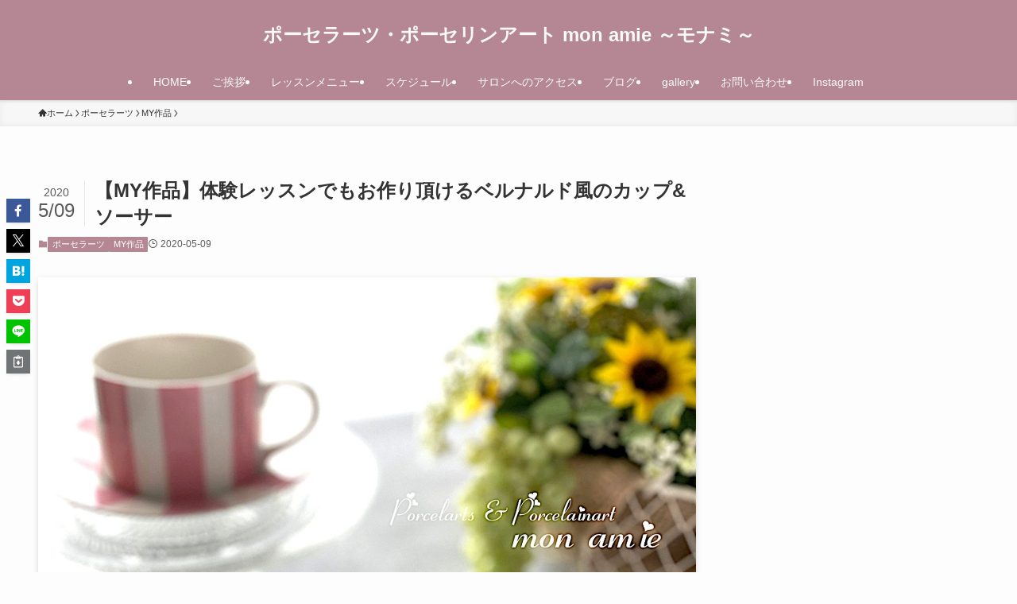

--- FILE ---
content_type: text/html; charset=UTF-8
request_url: https://monamie2016.com/blog-porcelarts-401/
body_size: 19597
content:
<!DOCTYPE html>
<html lang="ja" data-loaded="false" data-scrolled="false" data-spmenu="closed">
<head>
<meta charset="utf-8">
<meta name="format-detection" content="telephone=no">
<meta http-equiv="X-UA-Compatible" content="IE=edge">
<meta name="viewport" content="width=device-width, viewport-fit=cover">
<title>【MY作品】体験レッスンでもお作り頂けるベルナルド風のカップ&#038;ソーサー | ポーセラーツ・ポーセリンアート mon amie ～モナミ～</title>
<meta name='robots' content='max-image-preview:large' />
	<style>img:is([sizes="auto" i], [sizes^="auto," i]) { contain-intrinsic-size: 3000px 1500px }</style>
	<link rel="alternate" type="application/rss+xml" title="ポーセラーツ・ポーセリンアート mon amie ～モナミ～ &raquo; フィード" href="https://monamie2016.com/feed/" />
<link rel="alternate" type="application/rss+xml" title="ポーセラーツ・ポーセリンアート mon amie ～モナミ～ &raquo; コメントフィード" href="https://monamie2016.com/comments/feed/" />
<link rel="alternate" type="application/rss+xml" title="ポーセラーツ・ポーセリンアート mon amie ～モナミ～ &raquo; 【MY作品】体験レッスンでもお作り頂けるベルナルド風のカップ&#038;ソーサー のコメントのフィード" href="https://monamie2016.com/blog-porcelarts-401/feed/" />

<!-- SEO SIMPLE PACK 3.6.2 -->
<meta name="description" content="こんばんは。 “ ポーセラーツ・ポーセリンアート mon amie ～モナミ～ ”です。 &nbsp; ４月７日の緊急事態宣言を受けて 宣言の効力が生じている５月６日まで、レッスンを休止させて頂いております。 ⇒ 5月7日以降も休講 とさせ">
<meta name="keywords" content="埼玉,川越,ポーセラーツ,ポーセリンアート,リラックス,リフレッシュ,趣味,資格取得,教室開講,サロン開講,開業,スキルアップ,">
<link rel="canonical" href="https://monamie2016.com/blog-porcelarts-401/">
<meta property="og:locale" content="ja_JP">
<meta property="og:type" content="article">
<meta property="og:image" content="https://monamie2016.com/wp-content/uploads/2020/05/2020-05-09-13-23-37.jpg">
<meta property="og:title" content="【MY作品】体験レッスンでもお作り頂けるベルナルド風のカップ&#038;ソーサー | ポーセラーツ・ポーセリンアート mon amie ～モナミ～">
<meta property="og:description" content="こんばんは。 “ ポーセラーツ・ポーセリンアート mon amie ～モナミ～ ”です。 &nbsp; ４月７日の緊急事態宣言を受けて 宣言の効力が生じている５月６日まで、レッスンを休止させて頂いております。 ⇒ 5月7日以降も休講 とさせ">
<meta property="og:url" content="https://monamie2016.com/blog-porcelarts-401/">
<meta property="og:site_name" content="ポーセラーツ・ポーセリンアート mon amie ～モナミ～">
<meta property="fb:app_id" content="697095344850330">
<meta property="article:publisher" content="https://www.facebook.com/mon.amie.201601">
<meta name="twitter:card" content="summary_large_image">
<meta name="twitter:site" content="monamie201601">
<!-- Google Analytics (gtag.js) -->
<script async src="https://www.googletagmanager.com/gtag/js?id=UA-91080412-1"></script>
<script>
	window.dataLayer = window.dataLayer || [];
	function gtag(){dataLayer.push(arguments);}
	gtag("js", new Date());
	gtag("config", "UA-91080412-1");
</script>
	<!-- / SEO SIMPLE PACK -->

<link rel='stylesheet' id='wp-block-library-css' href='https://monamie2016.com/wp-includes/css/dist/block-library/style.min.css?ver=a492b7bc2b12f8c33d04fff1bc376d49' type='text/css' media='all' />
<link rel='stylesheet' id='swell-icons-css' href='https://monamie2016.com/wp-content/themes/swell/build/css/swell-icons.css?ver=2.13.0' type='text/css' media='all' />
<link rel='stylesheet' id='main_style-css' href='https://monamie2016.com/wp-content/themes/swell/build/css/main.css?ver=2.13.0' type='text/css' media='all' />
<link rel='stylesheet' id='swell_blocks-css' href='https://monamie2016.com/wp-content/themes/swell/build/css/blocks.css?ver=2.13.0' type='text/css' media='all' />
<style id='swell_custom-inline-css' type='text/css'>
:root{--swl-fz--content:4vw;--swl-font_family:"游ゴシック体", "Yu Gothic", YuGothic, "Hiragino Kaku Gothic ProN", "Hiragino Sans", Meiryo, sans-serif;--swl-font_weight:500;--color_main:#b58794;--color_text:#333;--color_link:#1176d4;--color_htag:#b58794;--color_bg:#fdfdfd;--color_gradient1:#d8ffff;--color_gradient2:#87e7ff;--color_main_thin:rgba(226, 169, 185, 0.05 );--color_main_dark:rgba(136, 101, 111, 1 );--color_list_check:#b58794;--color_list_num:#b58794;--color_list_good:#86dd7b;--color_list_triangle:#f4e03a;--color_list_bad:#f36060;--color_faq_q:#d55656;--color_faq_a:#6599b7;--color_icon_good:#3cd250;--color_icon_good_bg:#ecffe9;--color_icon_bad:#4b73eb;--color_icon_bad_bg:#eafaff;--color_icon_info:#f578b4;--color_icon_info_bg:#fff0fa;--color_icon_announce:#ffa537;--color_icon_announce_bg:#fff5f0;--color_icon_pen:#7a7a7a;--color_icon_pen_bg:#f7f7f7;--color_icon_book:#787364;--color_icon_book_bg:#f8f6ef;--color_icon_point:#ffa639;--color_icon_check:#86d67c;--color_icon_batsu:#f36060;--color_icon_hatena:#5295cc;--color_icon_caution:#f7da38;--color_icon_memo:#84878a;--color_deep01:#e44141;--color_deep02:#3d79d5;--color_deep03:#63a84d;--color_deep04:#f09f4d;--color_pale01:#fff2f0;--color_pale02:#f3f8fd;--color_pale03:#f1f9ee;--color_pale04:#fdf9ee;--color_mark_blue:#b7e3ff;--color_mark_green:#bdf9c3;--color_mark_yellow:#fcf69f;--color_mark_orange:#ffddbc;--border01:solid 1px var(--color_main);--border02:double 4px var(--color_main);--border03:dashed 2px var(--color_border);--border04:solid 4px var(--color_gray);--card_posts_thumb_ratio:56.25%;--list_posts_thumb_ratio:61.805%;--big_posts_thumb_ratio:56.25%;--thumb_posts_thumb_ratio:61.805%;--blogcard_thumb_ratio:56.25%;--color_header_bg:#b58794;--color_header_text:#f9f9f9;--color_footer_bg:#b58794;--color_footer_text:#ffffff;--container_size:1200px;--article_size:900px;--logo_size_sp:48px;--logo_size_pc:40px;--logo_size_pcfix:32px;}.swl-cell-bg[data-icon="doubleCircle"]{--cell-icon-color:#ffc977}.swl-cell-bg[data-icon="circle"]{--cell-icon-color:#94e29c}.swl-cell-bg[data-icon="triangle"]{--cell-icon-color:#eeda2f}.swl-cell-bg[data-icon="close"]{--cell-icon-color:#ec9191}.swl-cell-bg[data-icon="hatena"]{--cell-icon-color:#93c9da}.swl-cell-bg[data-icon="check"]{--cell-icon-color:#94e29c}.swl-cell-bg[data-icon="line"]{--cell-icon-color:#9b9b9b}.cap_box[data-colset="col1"]{--capbox-color:#f59b5f;--capbox-color--bg:#fff8eb}.cap_box[data-colset="col2"]{--capbox-color:#5fb9f5;--capbox-color--bg:#edf5ff}.cap_box[data-colset="col3"]{--capbox-color:#2fcd90;--capbox-color--bg:#eafaf2}.red_{--the-btn-color:#f74a4a;--the-btn-color2:#ffbc49;--the-solid-shadow: rgba(185, 56, 56, 1 )}.blue_{--the-btn-color:#338df4;--the-btn-color2:#35eaff;--the-solid-shadow: rgba(38, 106, 183, 1 )}.green_{--the-btn-color:#62d847;--the-btn-color2:#7bf7bd;--the-solid-shadow: rgba(74, 162, 53, 1 )}.is-style-btn_normal{--the-btn-radius:80px}.is-style-btn_solid{--the-btn-radius:80px}.is-style-btn_shiny{--the-btn-radius:80px}.is-style-btn_line{--the-btn-radius:80px}.post_content blockquote{padding:1.5em 2em 1.5em 3em}.post_content blockquote::before{content:"";display:block;width:5px;height:calc(100% - 3em);top:1.5em;left:1.5em;border-left:solid 1px rgba(180,180,180,.75);border-right:solid 1px rgba(180,180,180,.75);}.mark_blue{background:-webkit-linear-gradient(transparent 64%,var(--color_mark_blue) 0%);background:linear-gradient(transparent 64%,var(--color_mark_blue) 0%)}.mark_green{background:-webkit-linear-gradient(transparent 64%,var(--color_mark_green) 0%);background:linear-gradient(transparent 64%,var(--color_mark_green) 0%)}.mark_yellow{background:-webkit-linear-gradient(transparent 64%,var(--color_mark_yellow) 0%);background:linear-gradient(transparent 64%,var(--color_mark_yellow) 0%)}.mark_orange{background:-webkit-linear-gradient(transparent 64%,var(--color_mark_orange) 0%);background:linear-gradient(transparent 64%,var(--color_mark_orange) 0%)}[class*="is-style-icon_"]{color:#333;border-width:0}[class*="is-style-big_icon_"]{border-width:2px;border-style:solid}[data-col="gray"] .c-balloon__text{background:#f7f7f7;border-color:#ccc}[data-col="gray"] .c-balloon__before{border-right-color:#f7f7f7}[data-col="green"] .c-balloon__text{background:#d1f8c2;border-color:#9ddd93}[data-col="green"] .c-balloon__before{border-right-color:#d1f8c2}[data-col="blue"] .c-balloon__text{background:#e2f6ff;border-color:#93d2f0}[data-col="blue"] .c-balloon__before{border-right-color:#e2f6ff}[data-col="red"] .c-balloon__text{background:#ffebeb;border-color:#f48789}[data-col="red"] .c-balloon__before{border-right-color:#ffebeb}[data-col="yellow"] .c-balloon__text{background:#f9f7d2;border-color:#fbe593}[data-col="yellow"] .c-balloon__before{border-right-color:#f9f7d2}.-type-list2 .p-postList__body::after,.-type-big .p-postList__body::after{content: "READ MORE »";}.c-postThumb__cat{background-color:#b58794;color:#fff;background-image: repeating-linear-gradient(-45deg,rgba(255,255,255,.1),rgba(255,255,255,.1) 6px,transparent 6px,transparent 12px)}.post_content h2:where(:not([class^="swell-block-"]):not(.faq_q):not(.p-postList__title)){background:var(--color_htag);padding:.75em 1em;color:#fff}.post_content h2:where(:not([class^="swell-block-"]):not(.faq_q):not(.p-postList__title))::before{position:absolute;display:block;pointer-events:none;content:"";top:-4px;left:0;width:100%;height:calc(100% + 4px);box-sizing:content-box;border-top:solid 2px var(--color_htag);border-bottom:solid 2px var(--color_htag)}.post_content h3:where(:not([class^="swell-block-"]):not(.faq_q):not(.p-postList__title)){padding:0 .5em .5em}.post_content h3:where(:not([class^="swell-block-"]):not(.faq_q):not(.p-postList__title))::before{content:"";width:100%;height:2px;background: repeating-linear-gradient(90deg, var(--color_htag) 0%, var(--color_htag) 29.3%, rgba(150,150,150,.2) 29.3%, rgba(150,150,150,.2) 100%)}.post_content h4:where(:not([class^="swell-block-"]):not(.faq_q):not(.p-postList__title)){padding:0 0 0 16px;border-left:solid 2px var(--color_htag)}.l-footer__widgetArea{background:#ffffff}.l-footer__widgetArea{color:#000000}.l-header{box-shadow: 0 1px 4px rgba(0,0,0,.12)}.l-header__menuBtn{order:1}.l-header__customBtn{order:3}.c-gnav a::after{background:var(--color_main);width:100%;height:2px;transform:scaleX(0)}.p-spHeadMenu .menu-item.-current{border-bottom-color:var(--color_main)}.c-gnav > li:hover > a::after,.c-gnav > .-current > a::after{transform: scaleX(1)}.c-gnav .sub-menu{color:#333;background:#fff}.l-fixHeader::before{opacity:1}#pagetop{border-radius:50%}.c-widget__title.-spmenu{padding:.5em .75em;border-radius:var(--swl-radius--2, 0px);background:var(--color_main);color:#fff;}.c-widget__title.-footer{padding:.5em}.c-widget__title.-footer::before{content:"";bottom:0;left:0;width:40%;z-index:1;background:var(--color_main)}.c-widget__title.-footer::after{content:"";bottom:0;left:0;width:100%;background:var(--color_border)}.c-secTitle{border-left:solid 2px var(--color_main);padding:0em .75em}.p-spMenu{color:#333}.p-spMenu__inner::before{background:#fdfdfd;opacity:1}.p-spMenu__overlay{background:#000;opacity:0.6}[class*="page-numbers"]{color:#fff;background-color:#dedede}a{text-decoration: none}.l-topTitleArea.c-filterLayer::before{background-color:#000000;opacity:0.2;content:""}@media screen and (min-width: 960px){:root{}}@media screen and (max-width: 959px){:root{}.l-header__logo{order:2;text-align:center}}@media screen and (min-width: 600px){:root{--swl-fz--content:16px;}}@media screen and (max-width: 599px){:root{}}@media (min-width: 1108px) {.alignwide{left:-100px;width:calc(100% + 200px);}}@media (max-width: 1108px) {.-sidebar-off .swell-block-fullWide__inner.l-container .alignwide{left:0px;width:100%;}}.l-fixHeader .l-fixHeader__gnav{order:0}[data-scrolled=true] .l-fixHeader[data-ready]{opacity:1;-webkit-transform:translateY(0)!important;transform:translateY(0)!important;visibility:visible}.-body-solid .l-fixHeader{box-shadow:0 2px 4px var(--swl-color_shadow)}.l-fixHeader__inner{align-items:stretch;color:var(--color_header_text);display:flex;padding-bottom:0;padding-top:0;position:relative;z-index:1}.l-fixHeader__logo{align-items:center;display:flex;line-height:1;margin-right:24px;order:0;padding:16px 0}.is-style-btn_normal a,.is-style-btn_shiny a{box-shadow:var(--swl-btn_shadow)}.c-shareBtns__btn,.is-style-balloon>.c-tabList .c-tabList__button,.p-snsCta,[class*=page-numbers]{box-shadow:var(--swl-box_shadow)}.p-articleThumb__img,.p-articleThumb__youtube{box-shadow:var(--swl-img_shadow)}.p-pickupBanners__item .c-bannerLink,.p-postList__thumb{box-shadow:0 2px 8px rgba(0,0,0,.1),0 4px 4px -4px rgba(0,0,0,.1)}.p-postList.-w-ranking li:before{background-image:repeating-linear-gradient(-45deg,hsla(0,0%,100%,.1),hsla(0,0%,100%,.1) 6px,transparent 0,transparent 12px);box-shadow:1px 1px 4px rgba(0,0,0,.2)}@media (min-width:960px){.-parallel .l-header__inner{display:flex;flex-wrap:wrap;max-width:100%;padding-left:0;padding-right:0}.-parallel .l-header__logo{text-align:center;width:100%}.-parallel .l-header__logo .c-catchphrase{font-size:12px;line-height:1;margin-top:16px}.-parallel .l-header__gnav{width:100%}.-parallel .l-header__gnav .c-gnav{justify-content:center}.-parallel .l-header__gnav .c-gnav>li>a{padding:16px}.-parallel .c-headLogo.-txt,.-parallel .w-header{justify-content:center}.-parallel .w-header{margin-bottom:8px;margin-top:8px}.-parallel-bottom .l-header__inner{padding-top:8px}.-parallel-bottom .l-header__logo{order:1;padding:16px 0}.-parallel-bottom .w-header{order:2}.-parallel-bottom .l-header__gnav{order:3}.-parallel-top .l-header__inner{padding-bottom:8px}.-parallel-top .l-header__gnav{order:1}.-parallel-top .l-header__logo{order:2;padding:16px 0}.-parallel-top .w-header{order:3}.l-header.-parallel .w-header{width:100%}.l-fixHeader.-parallel .l-fixHeader__gnav{margin-left:auto}}.c-gnav .sub-menu a:before,.c-listMenu a:before{-webkit-font-smoothing:antialiased;-moz-osx-font-smoothing:grayscale;font-family:icomoon!important;font-style:normal;font-variant:normal;font-weight:400;line-height:1;text-transform:none}.c-submenuToggleBtn{display:none}.c-listMenu a{padding:.75em 1em .75em 1.5em;transition:padding .25s}.c-listMenu a:hover{padding-left:1.75em;padding-right:.75em}.c-gnav .sub-menu a:before,.c-listMenu a:before{color:inherit;content:"\e921";display:inline-block;left:2px;position:absolute;top:50%;-webkit-transform:translateY(-50%);transform:translateY(-50%);vertical-align:middle}.widget_categories>ul>.cat-item>a,.wp-block-categories-list>li>a{padding-left:1.75em}.c-listMenu .children,.c-listMenu .sub-menu{margin:0}.c-listMenu .children a,.c-listMenu .sub-menu a{font-size:.9em;padding-left:2.5em}.c-listMenu .children a:before,.c-listMenu .sub-menu a:before{left:1em}.c-listMenu .children a:hover,.c-listMenu .sub-menu a:hover{padding-left:2.75em}.c-listMenu .children ul a,.c-listMenu .sub-menu ul a{padding-left:3.25em}.c-listMenu .children ul a:before,.c-listMenu .sub-menu ul a:before{left:1.75em}.c-listMenu .children ul a:hover,.c-listMenu .sub-menu ul a:hover{padding-left:3.5em}.c-gnav li:hover>.sub-menu{opacity:1;visibility:visible}.c-gnav .sub-menu:before{background:inherit;content:"";height:100%;left:0;position:absolute;top:0;width:100%;z-index:0}.c-gnav .sub-menu .sub-menu{left:100%;top:0;z-index:-1}.c-gnav .sub-menu a{padding-left:2em}.c-gnav .sub-menu a:before{left:.5em}.c-gnav .sub-menu a:hover .ttl{left:4px}:root{--color_content_bg:var(--color_bg);}.c-widget__title.-side{padding:.5em}.c-widget__title.-side::before{content:"";bottom:0;left:0;width:40%;z-index:1;background:var(--color_main)}.c-widget__title.-side::after{content:"";bottom:0;left:0;width:100%;background:var(--color_border)}.c-shareBtns__item:not(:last-child){margin-right:4px}.c-shareBtns__btn{padding:8px 0}@media screen and (min-width: 960px){:root{}}@media screen and (max-width: 959px){:root{}}@media screen and (min-width: 600px){:root{}}@media screen and (max-width: 599px){:root{}}.swell-block-fullWide__inner.l-container{--swl-fw_inner_pad:var(--swl-pad_container,0px)}@media (min-width:960px){.-sidebar-on .l-content .alignfull,.-sidebar-on .l-content .alignwide{left:-16px;width:calc(100% + 32px)}.swell-block-fullWide__inner.l-article{--swl-fw_inner_pad:var(--swl-pad_post_content,0px)}.-sidebar-on .swell-block-fullWide__inner .alignwide{left:0;width:100%}.-sidebar-on .swell-block-fullWide__inner .alignfull{left:calc(0px - var(--swl-fw_inner_pad, 0))!important;margin-left:0!important;margin-right:0!important;width:calc(100% + var(--swl-fw_inner_pad, 0)*2)!important}}.p-relatedPosts .p-postList__item{margin-bottom:1.5em}.p-relatedPosts .p-postList__times,.p-relatedPosts .p-postList__times>:last-child{margin-right:0}@media (min-width:600px){.p-relatedPosts .p-postList__item{width:33.33333%}}@media screen and (min-width:600px) and (max-width:1239px){.p-relatedPosts .p-postList__item:nth-child(7),.p-relatedPosts .p-postList__item:nth-child(8){display:none}}@media screen and (min-width:1240px){.p-relatedPosts .p-postList__item{width:25%}}.-index-off .p-toc,.swell-toc-placeholder:empty{display:none}.p-toc.-modal{height:100%;margin:0;overflow-y:auto;padding:0}#main_content .p-toc{border-radius:var(--swl-radius--2,0);margin:4em auto;max-width:800px}#sidebar .p-toc{margin-top:-.5em}.p-toc .__pn:before{content:none!important;counter-increment:none}.p-toc .__prev{margin:0 0 1em}.p-toc .__next{margin:1em 0 0}.p-toc.is-omitted:not([data-omit=ct]) [data-level="2"] .p-toc__childList{height:0;margin-bottom:-.5em;visibility:hidden}.p-toc.is-omitted:not([data-omit=nest]){position:relative}.p-toc.is-omitted:not([data-omit=nest]):before{background:linear-gradient(hsla(0,0%,100%,0),var(--color_bg));bottom:5em;content:"";height:4em;left:0;opacity:.75;pointer-events:none;position:absolute;width:100%;z-index:1}.p-toc.is-omitted:not([data-omit=nest]):after{background:var(--color_bg);bottom:0;content:"";height:5em;left:0;opacity:.75;position:absolute;width:100%;z-index:1}.p-toc.is-omitted:not([data-omit=nest]) .__next,.p-toc.is-omitted:not([data-omit=nest]) [data-omit="1"]{display:none}.p-toc .p-toc__expandBtn{background-color:#f7f7f7;border:rgba(0,0,0,.2);border-radius:5em;box-shadow:0 0 0 1px #bbb;color:#333;display:block;font-size:14px;line-height:1.5;margin:.75em auto 0;min-width:6em;padding:.5em 1em;position:relative;transition:box-shadow .25s;z-index:2}.p-toc[data-omit=nest] .p-toc__expandBtn{display:inline-block;font-size:13px;margin:0 0 0 1.25em;padding:.5em .75em}.p-toc:not([data-omit=nest]) .p-toc__expandBtn:after,.p-toc:not([data-omit=nest]) .p-toc__expandBtn:before{border-top-color:inherit;border-top-style:dotted;border-top-width:3px;content:"";display:block;height:1px;position:absolute;top:calc(50% - 1px);transition:border-color .25s;width:100%;width:22px}.p-toc:not([data-omit=nest]) .p-toc__expandBtn:before{right:calc(100% + 1em)}.p-toc:not([data-omit=nest]) .p-toc__expandBtn:after{left:calc(100% + 1em)}.p-toc.is-expanded .p-toc__expandBtn{border-color:transparent}.p-toc__ttl{display:block;font-size:1.2em;line-height:1;position:relative;text-align:center}.p-toc__ttl:before{content:"\e918";display:inline-block;font-family:icomoon;margin-right:.5em;padding-bottom:2px;vertical-align:middle}#index_modal .p-toc__ttl{margin-bottom:.5em}.p-toc__list li{line-height:1.6}.p-toc__list>li+li{margin-top:.5em}.p-toc__list .p-toc__childList{padding-left:.5em}.p-toc__list [data-level="3"]{font-size:.9em}.p-toc__list .mininote{display:none}.post_content .p-toc__list{padding-left:0}#sidebar .p-toc__list{margin-bottom:0}#sidebar .p-toc__list .p-toc__childList{padding-left:0}.p-toc__link{color:inherit;font-size:inherit;text-decoration:none}.p-toc__link:hover{opacity:.8}.p-toc.-double{background:var(--color_gray);background:linear-gradient(-45deg,transparent 25%,var(--color_gray) 25%,var(--color_gray) 50%,transparent 50%,transparent 75%,var(--color_gray) 75%,var(--color_gray));background-clip:padding-box;background-size:4px 4px;border-bottom:4px double var(--color_border);border-top:4px double var(--color_border);padding:1.5em 1em 1em}.p-toc.-double .p-toc__ttl{margin-bottom:.75em}@media (min-width:960px){#main_content .p-toc{width:92%}}@media (hover:hover){.p-toc .p-toc__expandBtn:hover{border-color:transparent;box-shadow:0 0 0 2px currentcolor}}@media (min-width:600px){.p-toc.-double{padding:2em}}.p-pnLinks{align-items:stretch;display:flex;justify-content:space-between;margin:2em 0}.p-pnLinks__item{font-size:3vw;position:relative;width:49%}.p-pnLinks__item:before{content:"";display:block;height:.5em;pointer-events:none;position:absolute;top:50%;width:.5em;z-index:1}.p-pnLinks__item.-prev:before{border-bottom:1px solid;border-left:1px solid;left:.35em;-webkit-transform:rotate(45deg) translateY(-50%);transform:rotate(45deg) translateY(-50%)}.p-pnLinks__item.-prev .p-pnLinks__thumb{margin-right:8px}.p-pnLinks__item.-next .p-pnLinks__link{justify-content:flex-end}.p-pnLinks__item.-next:before{border-bottom:1px solid;border-right:1px solid;right:.35em;-webkit-transform:rotate(-45deg) translateY(-50%);transform:rotate(-45deg) translateY(-50%)}.p-pnLinks__item.-next .p-pnLinks__thumb{margin-left:8px;order:2}.p-pnLinks__item.-next:first-child{margin-left:auto}.p-pnLinks__link{align-items:center;border-radius:var(--swl-radius--2,0);color:inherit;display:flex;height:100%;line-height:1.4;min-height:4em;padding:.6em 1em .5em;position:relative;text-decoration:none;transition:box-shadow .25s;width:100%}.p-pnLinks__thumb{border-radius:var(--swl-radius--4,0);height:32px;-o-object-fit:cover;object-fit:cover;width:48px}.p-pnLinks .-prev .p-pnLinks__link{border-left:1.25em solid var(--color_main)}.p-pnLinks .-prev:before{color:#fff}.p-pnLinks .-next .p-pnLinks__link{border-right:1.25em solid var(--color_main)}.p-pnLinks .-next:before{color:#fff}@media not all and (min-width:960px){.p-pnLinks.-thumb-on{display:block}.p-pnLinks.-thumb-on .p-pnLinks__item{width:100%}}@media (min-width:600px){.p-pnLinks__item{font-size:13px}.p-pnLinks__thumb{height:48px;width:72px}.p-pnLinks__title{transition:-webkit-transform .25s;transition:transform .25s;transition:transform .25s,-webkit-transform .25s}.-prev>.p-pnLinks__link:hover .p-pnLinks__title{-webkit-transform:translateX(4px);transform:translateX(4px)}.-next>.p-pnLinks__link:hover .p-pnLinks__title{-webkit-transform:translateX(-4px);transform:translateX(-4px)}.p-pnLinks .-prev .p-pnLinks__link:hover{box-shadow:1px 1px 2px var(--swl-color_shadow)}.p-pnLinks .-next .p-pnLinks__link:hover{box-shadow:-1px 1px 2px var(--swl-color_shadow)}}
</style>
<link rel='stylesheet' id='swell-parts/footer-css' href='https://monamie2016.com/wp-content/themes/swell/build/css/modules/parts/footer.css?ver=2.13.0' type='text/css' media='all' />
<link rel='stylesheet' id='swell-page/single-css' href='https://monamie2016.com/wp-content/themes/swell/build/css/modules/page/single.css?ver=2.13.0' type='text/css' media='all' />
<link rel='stylesheet' id='swell-parts/comments-css' href='https://monamie2016.com/wp-content/themes/swell/build/css/modules/parts/comments.css?ver=2.13.0' type='text/css' media='all' />
<style id='classic-theme-styles-inline-css' type='text/css'>
/*! This file is auto-generated */
.wp-block-button__link{color:#fff;background-color:#32373c;border-radius:9999px;box-shadow:none;text-decoration:none;padding:calc(.667em + 2px) calc(1.333em + 2px);font-size:1.125em}.wp-block-file__button{background:#32373c;color:#fff;text-decoration:none}
</style>
<style id='global-styles-inline-css' type='text/css'>
:root{--wp--preset--aspect-ratio--square: 1;--wp--preset--aspect-ratio--4-3: 4/3;--wp--preset--aspect-ratio--3-4: 3/4;--wp--preset--aspect-ratio--3-2: 3/2;--wp--preset--aspect-ratio--2-3: 2/3;--wp--preset--aspect-ratio--16-9: 16/9;--wp--preset--aspect-ratio--9-16: 9/16;--wp--preset--color--black: #000;--wp--preset--color--cyan-bluish-gray: #abb8c3;--wp--preset--color--white: #fff;--wp--preset--color--pale-pink: #f78da7;--wp--preset--color--vivid-red: #cf2e2e;--wp--preset--color--luminous-vivid-orange: #ff6900;--wp--preset--color--luminous-vivid-amber: #fcb900;--wp--preset--color--light-green-cyan: #7bdcb5;--wp--preset--color--vivid-green-cyan: #00d084;--wp--preset--color--pale-cyan-blue: #8ed1fc;--wp--preset--color--vivid-cyan-blue: #0693e3;--wp--preset--color--vivid-purple: #9b51e0;--wp--preset--color--swl-main: var(--color_main);--wp--preset--color--swl-main-thin: var(--color_main_thin);--wp--preset--color--swl-gray: var(--color_gray);--wp--preset--color--swl-deep-01: var(--color_deep01);--wp--preset--color--swl-deep-02: var(--color_deep02);--wp--preset--color--swl-deep-03: var(--color_deep03);--wp--preset--color--swl-deep-04: var(--color_deep04);--wp--preset--color--swl-pale-01: var(--color_pale01);--wp--preset--color--swl-pale-02: var(--color_pale02);--wp--preset--color--swl-pale-03: var(--color_pale03);--wp--preset--color--swl-pale-04: var(--color_pale04);--wp--preset--gradient--vivid-cyan-blue-to-vivid-purple: linear-gradient(135deg,rgba(6,147,227,1) 0%,rgb(155,81,224) 100%);--wp--preset--gradient--light-green-cyan-to-vivid-green-cyan: linear-gradient(135deg,rgb(122,220,180) 0%,rgb(0,208,130) 100%);--wp--preset--gradient--luminous-vivid-amber-to-luminous-vivid-orange: linear-gradient(135deg,rgba(252,185,0,1) 0%,rgba(255,105,0,1) 100%);--wp--preset--gradient--luminous-vivid-orange-to-vivid-red: linear-gradient(135deg,rgba(255,105,0,1) 0%,rgb(207,46,46) 100%);--wp--preset--gradient--very-light-gray-to-cyan-bluish-gray: linear-gradient(135deg,rgb(238,238,238) 0%,rgb(169,184,195) 100%);--wp--preset--gradient--cool-to-warm-spectrum: linear-gradient(135deg,rgb(74,234,220) 0%,rgb(151,120,209) 20%,rgb(207,42,186) 40%,rgb(238,44,130) 60%,rgb(251,105,98) 80%,rgb(254,248,76) 100%);--wp--preset--gradient--blush-light-purple: linear-gradient(135deg,rgb(255,206,236) 0%,rgb(152,150,240) 100%);--wp--preset--gradient--blush-bordeaux: linear-gradient(135deg,rgb(254,205,165) 0%,rgb(254,45,45) 50%,rgb(107,0,62) 100%);--wp--preset--gradient--luminous-dusk: linear-gradient(135deg,rgb(255,203,112) 0%,rgb(199,81,192) 50%,rgb(65,88,208) 100%);--wp--preset--gradient--pale-ocean: linear-gradient(135deg,rgb(255,245,203) 0%,rgb(182,227,212) 50%,rgb(51,167,181) 100%);--wp--preset--gradient--electric-grass: linear-gradient(135deg,rgb(202,248,128) 0%,rgb(113,206,126) 100%);--wp--preset--gradient--midnight: linear-gradient(135deg,rgb(2,3,129) 0%,rgb(40,116,252) 100%);--wp--preset--font-size--small: 0.9em;--wp--preset--font-size--medium: 1.1em;--wp--preset--font-size--large: 1.25em;--wp--preset--font-size--x-large: 42px;--wp--preset--font-size--xs: 0.75em;--wp--preset--font-size--huge: 1.6em;--wp--preset--spacing--20: 0.44rem;--wp--preset--spacing--30: 0.67rem;--wp--preset--spacing--40: 1rem;--wp--preset--spacing--50: 1.5rem;--wp--preset--spacing--60: 2.25rem;--wp--preset--spacing--70: 3.38rem;--wp--preset--spacing--80: 5.06rem;--wp--preset--shadow--natural: 6px 6px 9px rgba(0, 0, 0, 0.2);--wp--preset--shadow--deep: 12px 12px 50px rgba(0, 0, 0, 0.4);--wp--preset--shadow--sharp: 6px 6px 0px rgba(0, 0, 0, 0.2);--wp--preset--shadow--outlined: 6px 6px 0px -3px rgba(255, 255, 255, 1), 6px 6px rgba(0, 0, 0, 1);--wp--preset--shadow--crisp: 6px 6px 0px rgba(0, 0, 0, 1);}:where(.is-layout-flex){gap: 0.5em;}:where(.is-layout-grid){gap: 0.5em;}body .is-layout-flex{display: flex;}.is-layout-flex{flex-wrap: wrap;align-items: center;}.is-layout-flex > :is(*, div){margin: 0;}body .is-layout-grid{display: grid;}.is-layout-grid > :is(*, div){margin: 0;}:where(.wp-block-columns.is-layout-flex){gap: 2em;}:where(.wp-block-columns.is-layout-grid){gap: 2em;}:where(.wp-block-post-template.is-layout-flex){gap: 1.25em;}:where(.wp-block-post-template.is-layout-grid){gap: 1.25em;}.has-black-color{color: var(--wp--preset--color--black) !important;}.has-cyan-bluish-gray-color{color: var(--wp--preset--color--cyan-bluish-gray) !important;}.has-white-color{color: var(--wp--preset--color--white) !important;}.has-pale-pink-color{color: var(--wp--preset--color--pale-pink) !important;}.has-vivid-red-color{color: var(--wp--preset--color--vivid-red) !important;}.has-luminous-vivid-orange-color{color: var(--wp--preset--color--luminous-vivid-orange) !important;}.has-luminous-vivid-amber-color{color: var(--wp--preset--color--luminous-vivid-amber) !important;}.has-light-green-cyan-color{color: var(--wp--preset--color--light-green-cyan) !important;}.has-vivid-green-cyan-color{color: var(--wp--preset--color--vivid-green-cyan) !important;}.has-pale-cyan-blue-color{color: var(--wp--preset--color--pale-cyan-blue) !important;}.has-vivid-cyan-blue-color{color: var(--wp--preset--color--vivid-cyan-blue) !important;}.has-vivid-purple-color{color: var(--wp--preset--color--vivid-purple) !important;}.has-black-background-color{background-color: var(--wp--preset--color--black) !important;}.has-cyan-bluish-gray-background-color{background-color: var(--wp--preset--color--cyan-bluish-gray) !important;}.has-white-background-color{background-color: var(--wp--preset--color--white) !important;}.has-pale-pink-background-color{background-color: var(--wp--preset--color--pale-pink) !important;}.has-vivid-red-background-color{background-color: var(--wp--preset--color--vivid-red) !important;}.has-luminous-vivid-orange-background-color{background-color: var(--wp--preset--color--luminous-vivid-orange) !important;}.has-luminous-vivid-amber-background-color{background-color: var(--wp--preset--color--luminous-vivid-amber) !important;}.has-light-green-cyan-background-color{background-color: var(--wp--preset--color--light-green-cyan) !important;}.has-vivid-green-cyan-background-color{background-color: var(--wp--preset--color--vivid-green-cyan) !important;}.has-pale-cyan-blue-background-color{background-color: var(--wp--preset--color--pale-cyan-blue) !important;}.has-vivid-cyan-blue-background-color{background-color: var(--wp--preset--color--vivid-cyan-blue) !important;}.has-vivid-purple-background-color{background-color: var(--wp--preset--color--vivid-purple) !important;}.has-black-border-color{border-color: var(--wp--preset--color--black) !important;}.has-cyan-bluish-gray-border-color{border-color: var(--wp--preset--color--cyan-bluish-gray) !important;}.has-white-border-color{border-color: var(--wp--preset--color--white) !important;}.has-pale-pink-border-color{border-color: var(--wp--preset--color--pale-pink) !important;}.has-vivid-red-border-color{border-color: var(--wp--preset--color--vivid-red) !important;}.has-luminous-vivid-orange-border-color{border-color: var(--wp--preset--color--luminous-vivid-orange) !important;}.has-luminous-vivid-amber-border-color{border-color: var(--wp--preset--color--luminous-vivid-amber) !important;}.has-light-green-cyan-border-color{border-color: var(--wp--preset--color--light-green-cyan) !important;}.has-vivid-green-cyan-border-color{border-color: var(--wp--preset--color--vivid-green-cyan) !important;}.has-pale-cyan-blue-border-color{border-color: var(--wp--preset--color--pale-cyan-blue) !important;}.has-vivid-cyan-blue-border-color{border-color: var(--wp--preset--color--vivid-cyan-blue) !important;}.has-vivid-purple-border-color{border-color: var(--wp--preset--color--vivid-purple) !important;}.has-vivid-cyan-blue-to-vivid-purple-gradient-background{background: var(--wp--preset--gradient--vivid-cyan-blue-to-vivid-purple) !important;}.has-light-green-cyan-to-vivid-green-cyan-gradient-background{background: var(--wp--preset--gradient--light-green-cyan-to-vivid-green-cyan) !important;}.has-luminous-vivid-amber-to-luminous-vivid-orange-gradient-background{background: var(--wp--preset--gradient--luminous-vivid-amber-to-luminous-vivid-orange) !important;}.has-luminous-vivid-orange-to-vivid-red-gradient-background{background: var(--wp--preset--gradient--luminous-vivid-orange-to-vivid-red) !important;}.has-very-light-gray-to-cyan-bluish-gray-gradient-background{background: var(--wp--preset--gradient--very-light-gray-to-cyan-bluish-gray) !important;}.has-cool-to-warm-spectrum-gradient-background{background: var(--wp--preset--gradient--cool-to-warm-spectrum) !important;}.has-blush-light-purple-gradient-background{background: var(--wp--preset--gradient--blush-light-purple) !important;}.has-blush-bordeaux-gradient-background{background: var(--wp--preset--gradient--blush-bordeaux) !important;}.has-luminous-dusk-gradient-background{background: var(--wp--preset--gradient--luminous-dusk) !important;}.has-pale-ocean-gradient-background{background: var(--wp--preset--gradient--pale-ocean) !important;}.has-electric-grass-gradient-background{background: var(--wp--preset--gradient--electric-grass) !important;}.has-midnight-gradient-background{background: var(--wp--preset--gradient--midnight) !important;}.has-small-font-size{font-size: var(--wp--preset--font-size--small) !important;}.has-medium-font-size{font-size: var(--wp--preset--font-size--medium) !important;}.has-large-font-size{font-size: var(--wp--preset--font-size--large) !important;}.has-x-large-font-size{font-size: var(--wp--preset--font-size--x-large) !important;}
:where(.wp-block-post-template.is-layout-flex){gap: 1.25em;}:where(.wp-block-post-template.is-layout-grid){gap: 1.25em;}
:where(.wp-block-columns.is-layout-flex){gap: 2em;}:where(.wp-block-columns.is-layout-grid){gap: 2em;}
:root :where(.wp-block-pullquote){font-size: 1.5em;line-height: 1.6;}
</style>
<link rel='stylesheet' id='child_style-css' href='https://monamie2016.com/wp-content/themes/swell_child/style.css?ver=2022061414355' type='text/css' media='all' />

<noscript><link href="https://monamie2016.com/wp-content/themes/swell/build/css/noscript.css" rel="stylesheet"></noscript>
<link rel="https://api.w.org/" href="https://monamie2016.com/wp-json/" /><link rel="alternate" title="JSON" type="application/json" href="https://monamie2016.com/wp-json/wp/v2/posts/7775" /><link rel='shortlink' href='https://monamie2016.com/?p=7775' />
<link rel="icon" href="https://monamie2016.com/wp-content/uploads/2020/08/cropped-2020-08-18-12-12-49-32x32.jpg" sizes="32x32" />
<link rel="icon" href="https://monamie2016.com/wp-content/uploads/2020/08/cropped-2020-08-18-12-12-49-192x192.jpg" sizes="192x192" />
<link rel="apple-touch-icon" href="https://monamie2016.com/wp-content/uploads/2020/08/cropped-2020-08-18-12-12-49-180x180.jpg" />
<meta name="msapplication-TileImage" content="https://monamie2016.com/wp-content/uploads/2020/08/cropped-2020-08-18-12-12-49-270x270.jpg" />
		<style type="text/css" id="wp-custom-css">
			/*Contact Form 7カスタマイズ*/
/*スマホContact Form 7カスタマイズ*/
@media(max-width:500px){
.inquiry th,.inquiry td {
 display:block!important;
 width:100%!important;
 border-top:none!important;
 -webkit-box-sizing:border-box!important;
 -moz-box-sizing:border-box!important;
 box-sizing:border-box!important;
}
.inquiry tr:first-child th{
 border-top:1px solid #d7d7d7!important;
}
/* 必須・任意のサイズ調整 */	
.inquiry .haveto,.inquiry .any {	
font-size:10px;
}}
/*見出し欄*/
.inquiry th{
 text-align:left;
 font-size:14px;
 color:#444;
 padding-right:5px;
 width:30%;
 background:#f7f7f7;
 border:solid 1px #d7d7d7;
}
/*通常欄*/
.inquiry td{
 font-size:13px;
 border:solid 1px #d7d7d7;	
}
/*横の行とテーブル全体*/
.entry-content .inquiry tr,.entry-content table{
 border:solid 1px #d7d7d7;	
}
/*必須の調整*/
.haveto{
 font-size:7px;
 padding:5px;
 background:#ff9393;
 color:#fff;
 border-radius:2px;
 margin-right:5px;
 position:relative;
 bottom:1px;
}
/*任意の調整*/
.any{
 font-size:7px;
 padding:5px;
 background:#93c9ff;
 color:#fff;
 border-radius:2px;
 margin-right:5px;
 position:relative;
 bottom:1px;
}
/*ラジオボタンを縦並び指定*/
.verticallist .wpcf7-list-item{
 display:block;
}
/*送信ボタンのデザイン変更*/
#formbtn{
 display: block;
 padding:1em 0;
 margin-top:30px;
 width:100%;
background:#cc3366;
 color:#fff;
 font-size:18px;
 font-weight:bold;	 
 border-radius:2px;
 border: none;
}
/*送信ボタンマウスホバー時*/
#formbtn:hover{
 background:#fff;
 color:#FF533D;
}

/*WPformsカスタマイズ*/
div.wpforms-container-full .wpforms-form .wpforms-submit-container {
    text-align: center;
}
div.wpforms-container-full .wpforms-form button[type=submit] {
    background: #e8c4c4 !important;
　　 border-radius: 10px;
    width:  150px;
}
div.wpforms-container-full .wpforms-form button[type=submit]:hover {
		background: #fff !important;
		color: #e8c4c4 !important ;
	        border: 2px solid #e8c4c4;
	        transition: 0.3s;
}
.wpforms-confirmation-container-full {
    background: #fff !important;
    border: 2px solid #e8c4c4 !important;
}
		</style>
		
<link rel="stylesheet" href="https://monamie2016.com/wp-content/themes/swell/build/css/print.css" media="print" >
</head>
<body>
<div id="body_wrap" class="post-template-default single single-post postid-7775 single-format-standard -body-solid -sidebar-on -frame-off id_7775" >
<div id="sp_menu" class="p-spMenu -left"><div class="p-spMenu__inner"><div class="p-spMenu__closeBtn"><button class="c-iconBtn -menuBtn c-plainBtn" data-onclick="toggleMenu" aria-label="メニューを閉じる"><i class="c-iconBtn__icon icon-close-thin"></i></button></div><div class="p-spMenu__body"><div class="c-widget__title -spmenu">MENU</div><div class="p-spMenu__nav"><ul class="c-spnav c-listMenu"><li class="menu-item menu-item-type-post_type menu-item-object-page menu-item-home menu-item-2672"><a href="https://monamie2016.com/">HOME</a></li><li class="menu-item menu-item-type-post_type menu-item-object-page menu-item-2677"><a href="https://monamie2016.com/welcome/">ご挨拶</a></li><li class="menu-item menu-item-type-post_type menu-item-object-page menu-item-2673"><a href="https://monamie2016.com/menu/">レッスンメニュー</a></li><li class="menu-item menu-item-type-post_type menu-item-object-page menu-item-2676"><a href="https://monamie2016.com/schedule/">スケジュール</a></li><li class="menu-item menu-item-type-post_type menu-item-object-page menu-item-2678"><a href="https://monamie2016.com/access/">サロンへのアクセス</a></li><li class="menu-item menu-item-type-post_type menu-item-object-page current_page_parent menu-item-2679"><a href="https://monamie2016.com/blog/">ブログ</a></li><li class="menu-item menu-item-type-post_type menu-item-object-page menu-item-2680"><a href="https://monamie2016.com/gallery/">gallery</a></li><li class="menu-item menu-item-type-post_type menu-item-object-page menu-item-2681"><a href="https://monamie2016.com/contact/">お問い合わせ</a></li><li class="menu-item menu-item-type-custom menu-item-object-custom menu-item-11324"><a href="https://www.instagram.com/satomi_yokoi_6/">Instagram</a></li></ul></div><div id="sp_menu_bottom" class="p-spMenu__bottom w-spMenuBottom"></div></div></div><div class="p-spMenu__overlay c-overlay" data-onclick="toggleMenu"></div></div><header id="header" class="l-header -parallel -parallel-bottom" data-spfix="1"><div class="l-header__inner l-container"><div class="l-header__logo"><div class="c-headLogo -txt"><a href="https://monamie2016.com/" title="ポーセラーツ・ポーセリンアート mon amie ～モナミ～" class="c-headLogo__link" rel="home">ポーセラーツ・ポーセリンアート mon amie ～モナミ～</a></div></div><nav id="gnav" class="l-header__gnav c-gnavWrap"><ul class="c-gnav"><li class="menu-item menu-item-type-post_type menu-item-object-page menu-item-home menu-item-2672"><a href="https://monamie2016.com/"><span class="ttl">HOME</span></a></li><li class="menu-item menu-item-type-post_type menu-item-object-page menu-item-2677"><a href="https://monamie2016.com/welcome/"><span class="ttl">ご挨拶</span></a></li><li class="menu-item menu-item-type-post_type menu-item-object-page menu-item-2673"><a href="https://monamie2016.com/menu/"><span class="ttl">レッスンメニュー</span></a></li><li class="menu-item menu-item-type-post_type menu-item-object-page menu-item-2676"><a href="https://monamie2016.com/schedule/"><span class="ttl">スケジュール</span></a></li><li class="menu-item menu-item-type-post_type menu-item-object-page menu-item-2678"><a href="https://monamie2016.com/access/"><span class="ttl">サロンへのアクセス</span></a></li><li class="menu-item menu-item-type-post_type menu-item-object-page current_page_parent menu-item-2679"><a href="https://monamie2016.com/blog/"><span class="ttl">ブログ</span></a></li><li class="menu-item menu-item-type-post_type menu-item-object-page menu-item-2680"><a href="https://monamie2016.com/gallery/"><span class="ttl">gallery</span></a></li><li class="menu-item menu-item-type-post_type menu-item-object-page menu-item-2681"><a href="https://monamie2016.com/contact/"><span class="ttl">お問い合わせ</span></a></li><li class="menu-item menu-item-type-custom menu-item-object-custom menu-item-11324"><a href="https://www.instagram.com/satomi_yokoi_6/"><span class="ttl">Instagram</span></a></li></ul></nav><div class="l-header__customBtn sp_"><button class="c-iconBtn c-plainBtn" data-onclick="toggleSearch" aria-label="検索ボタン"><i class="c-iconBtn__icon icon-search"></i></button></div><div class="l-header__menuBtn sp_"><button class="c-iconBtn -menuBtn c-plainBtn" data-onclick="toggleMenu" aria-label="メニューボタン"><i class="c-iconBtn__icon icon-menu-thin"></i></button></div></div></header><div id="fix_header" class="l-fixHeader -parallel -parallel-bottom"><div class="l-fixHeader__inner l-container"><div class="l-fixHeader__logo"><div class="c-headLogo -txt"><a href="https://monamie2016.com/" title="ポーセラーツ・ポーセリンアート mon amie ～モナミ～" class="c-headLogo__link" rel="home">ポーセラーツ・ポーセリンアート mon amie ～モナミ～</a></div></div><div class="l-fixHeader__gnav c-gnavWrap"><ul class="c-gnav"><li class="menu-item menu-item-type-post_type menu-item-object-page menu-item-home menu-item-2672"><a href="https://monamie2016.com/"><span class="ttl">HOME</span></a></li><li class="menu-item menu-item-type-post_type menu-item-object-page menu-item-2677"><a href="https://monamie2016.com/welcome/"><span class="ttl">ご挨拶</span></a></li><li class="menu-item menu-item-type-post_type menu-item-object-page menu-item-2673"><a href="https://monamie2016.com/menu/"><span class="ttl">レッスンメニュー</span></a></li><li class="menu-item menu-item-type-post_type menu-item-object-page menu-item-2676"><a href="https://monamie2016.com/schedule/"><span class="ttl">スケジュール</span></a></li><li class="menu-item menu-item-type-post_type menu-item-object-page menu-item-2678"><a href="https://monamie2016.com/access/"><span class="ttl">サロンへのアクセス</span></a></li><li class="menu-item menu-item-type-post_type menu-item-object-page current_page_parent menu-item-2679"><a href="https://monamie2016.com/blog/"><span class="ttl">ブログ</span></a></li><li class="menu-item menu-item-type-post_type menu-item-object-page menu-item-2680"><a href="https://monamie2016.com/gallery/"><span class="ttl">gallery</span></a></li><li class="menu-item menu-item-type-post_type menu-item-object-page menu-item-2681"><a href="https://monamie2016.com/contact/"><span class="ttl">お問い合わせ</span></a></li><li class="menu-item menu-item-type-custom menu-item-object-custom menu-item-11324"><a href="https://www.instagram.com/satomi_yokoi_6/"><span class="ttl">Instagram</span></a></li></ul></div></div></div><div id="breadcrumb" class="p-breadcrumb -bg-on"><ol class="p-breadcrumb__list l-container"><li class="p-breadcrumb__item"><a href="https://monamie2016.com/" class="p-breadcrumb__text"><span class="__home icon-home"> ホーム</span></a></li><li class="p-breadcrumb__item"><a href="https://monamie2016.com/category/porcelarts/" class="p-breadcrumb__text"><span>ポーセラーツ</span></a></li><li class="p-breadcrumb__item"><a href="https://monamie2016.com/category/porcelarts/my%e4%bd%9c%e5%93%81/" class="p-breadcrumb__text"><span>MY作品</span></a></li><li class="p-breadcrumb__item"><span class="p-breadcrumb__text">【MY作品】体験レッスンでもお作り頂けるベルナルド風のカップ&#038;ソーサー</span></li></ol></div><div id="content" class="l-content l-container" data-postid="7775" data-pvct="true">
<main id="main_content" class="l-mainContent l-article">
	<article class="l-mainContent__inner" data-clarity-region="article">
		<div class="p-articleHead c-postTitle">
	<h1 class="c-postTitle__ttl">【MY作品】体験レッスンでもお作り頂けるベルナルド風のカップ&#038;ソーサー</h1>
			<time class="c-postTitle__date u-thin" datetime="2020-05-09" aria-hidden="true">
			<span class="__y">2020</span>
			<span class="__md">5/09</span>
		</time>
	</div>
<div class="p-articleMetas -top">

	
		<div class="p-articleMetas__termList c-categoryList">
					<a class="c-categoryList__link hov-flash-up" href="https://monamie2016.com/category/porcelarts/" data-cat-id="1">
				ポーセラーツ			</a>
					<a class="c-categoryList__link hov-flash-up" href="https://monamie2016.com/category/porcelarts/my%e4%bd%9c%e5%93%81/" data-cat-id="28">
				MY作品			</a>
			</div>
<div class="p-articleMetas__times c-postTimes u-thin">
	<time class="c-postTimes__posted icon-posted" datetime="2020-05-09" aria-label="公開日">2020-05-09</time></div>
</div>


<figure class="p-articleThumb"><img width="1600" height="1600"  src="https://monamie2016.com/wp-content/uploads/2020/05/2020-05-09-13-23-37.jpg" alt="MY作品 ベルナルド風カップ＆ソーサー" class="p-articleThumb__img" srcset="https://monamie2016.com/wp-content/uploads/2020/05/2020-05-09-13-23-37.jpg 1600w, https://monamie2016.com/wp-content/uploads/2020/05/2020-05-09-13-23-37-768x768.jpg 768w, https://monamie2016.com/wp-content/uploads/2020/05/2020-05-09-13-23-37-1536x1536.jpg 1536w, https://monamie2016.com/wp-content/uploads/2020/05/2020-05-09-13-23-37-128x128.jpg 128w, https://monamie2016.com/wp-content/uploads/2020/05/2020-05-09-13-23-37-120x120.jpg 120w" sizes="(min-width: 960px) 960px, 100vw" ></figure>		<div class="post_content">
			<p>こんばんは。<br />
“ ポーセラーツ・ポーセリンアート mon amie ～モナミ～ ”です。</p>
<p>&nbsp;</p>
<p class="well">４月７日の緊急事態宣言を受けて<br />
宣言の効力が生じている<del>５月６日まで、レッスンを休止させて頂いております。</del><br />
⇒ <span style="font-size: 14pt;">5月7日以降も休講 </span>とさせて頂きます。<br />
（レッスンの再開については、今後の状況をみてご案内させて頂きます）</p>
<p>&nbsp;</p>
<p>昨年末あたりからずっと考えていた事！<br />
<span style="font-size: 12pt;">“ポーセラーツの体験レッスンでお作り頂ける作品を増やしたい～”<br />
</span>ということで。<br />
これは、レッスンをお休みにすることにしてすぐに作った作品です。</p>
<p><img decoding="async" class="alignnone size-full wp-image-7771 lazyload" src="[data-uri]" data-src="https://monamie2016.com/wp-content/uploads/2020/05/2020-05-09-13-23-37.jpg" alt="MY作品 ベルナルド風カップ＆ソーサー" width="360" height="360" data-srcset="https://monamie2016.com/wp-content/uploads/2020/05/2020-05-09-13-23-37.jpg 1600w, https://monamie2016.com/wp-content/uploads/2020/05/2020-05-09-13-23-37-768x768.jpg 768w, https://monamie2016.com/wp-content/uploads/2020/05/2020-05-09-13-23-37-1536x1536.jpg 1536w, https://monamie2016.com/wp-content/uploads/2020/05/2020-05-09-13-23-37-128x128.jpg 128w, https://monamie2016.com/wp-content/uploads/2020/05/2020-05-09-13-23-37-120x120.jpg 120w" sizes="(max-width: 360px) 100vw, 360px"  data-aspectratio="360/360"><noscript><img decoding="async" class="alignnone size-full wp-image-7771" src="https://monamie2016.com/wp-content/uploads/2020/05/2020-05-09-13-23-37.jpg" alt="MY作品 ベルナルド風カップ＆ソーサー" width="360" height="360" srcset="https://monamie2016.com/wp-content/uploads/2020/05/2020-05-09-13-23-37.jpg 1600w, https://monamie2016.com/wp-content/uploads/2020/05/2020-05-09-13-23-37-768x768.jpg 768w, https://monamie2016.com/wp-content/uploads/2020/05/2020-05-09-13-23-37-1536x1536.jpg 1536w, https://monamie2016.com/wp-content/uploads/2020/05/2020-05-09-13-23-37-128x128.jpg 128w, https://monamie2016.com/wp-content/uploads/2020/05/2020-05-09-13-23-37-120x120.jpg 120w" sizes="(max-width: 360px) 100vw, 360px" ></noscript></p>
<p>ベルナルド風カップ&amp;ソーサー♡</p>
<p>16分割されているものが多いようですが、<br />
このカップ＆ソーサーには12分割の方が可愛いような気がしています。</p>
<p>ネイビーは12分割。<br />
↓こちらピンクの方が16分割ですよ～♪</p>
<p><img decoding="async" class="alignnone size-full wp-image-7772 lazyload" src="[data-uri]" data-src="https://monamie2016.com/wp-content/uploads/2020/05/2020-05-09-13-24-07.jpg" alt="MY作品 ベルナルド風カップ＆ソーサー" width="360" height="360" data-srcset="https://monamie2016.com/wp-content/uploads/2020/05/2020-05-09-13-24-07.jpg 1600w, https://monamie2016.com/wp-content/uploads/2020/05/2020-05-09-13-24-07-768x768.jpg 768w, https://monamie2016.com/wp-content/uploads/2020/05/2020-05-09-13-24-07-1536x1536.jpg 1536w, https://monamie2016.com/wp-content/uploads/2020/05/2020-05-09-13-24-07-128x128.jpg 128w, https://monamie2016.com/wp-content/uploads/2020/05/2020-05-09-13-24-07-120x120.jpg 120w" sizes="(max-width: 360px) 100vw, 360px"  data-aspectratio="360/360"><noscript><img decoding="async" class="alignnone size-full wp-image-7772" src="https://monamie2016.com/wp-content/uploads/2020/05/2020-05-09-13-24-07.jpg" alt="MY作品 ベルナルド風カップ＆ソーサー" width="360" height="360" srcset="https://monamie2016.com/wp-content/uploads/2020/05/2020-05-09-13-24-07.jpg 1600w, https://monamie2016.com/wp-content/uploads/2020/05/2020-05-09-13-24-07-768x768.jpg 768w, https://monamie2016.com/wp-content/uploads/2020/05/2020-05-09-13-24-07-1536x1536.jpg 1536w, https://monamie2016.com/wp-content/uploads/2020/05/2020-05-09-13-24-07-128x128.jpg 128w, https://monamie2016.com/wp-content/uploads/2020/05/2020-05-09-13-24-07-120x120.jpg 120w" sizes="(max-width: 360px) 100vw, 360px" ></noscript></p>
<p>まずは、こちらのピンクの転写紙を貼っただけのシンプルなものを最初に作ってみました。</p>
<p>これはこれで可愛いのですが、<br />
金彩（プラチナ彩）を施したものも作っておこうと思い立ち、分割数を変えてネイビーを！</p>
<p><img decoding="async" class="alignnone size-full wp-image-7774 lazyload" src="[data-uri]" data-src="https://monamie2016.com/wp-content/uploads/2020/05/2020-05-09-13-25-18.jpg" alt="MY作品 ベルナルド風カップ＆ソーサー" width="360" height="360" data-srcset="https://monamie2016.com/wp-content/uploads/2020/05/2020-05-09-13-25-18.jpg 1600w, https://monamie2016.com/wp-content/uploads/2020/05/2020-05-09-13-25-18-768x768.jpg 768w, https://monamie2016.com/wp-content/uploads/2020/05/2020-05-09-13-25-18-1536x1536.jpg 1536w, https://monamie2016.com/wp-content/uploads/2020/05/2020-05-09-13-25-18-128x128.jpg 128w, https://monamie2016.com/wp-content/uploads/2020/05/2020-05-09-13-25-18-120x120.jpg 120w" sizes="(max-width: 360px) 100vw, 360px"  data-aspectratio="360/360"><noscript><img decoding="async" class="alignnone size-full wp-image-7774" src="https://monamie2016.com/wp-content/uploads/2020/05/2020-05-09-13-25-18.jpg" alt="MY作品 ベルナルド風カップ＆ソーサー" width="360" height="360" srcset="https://monamie2016.com/wp-content/uploads/2020/05/2020-05-09-13-25-18.jpg 1600w, https://monamie2016.com/wp-content/uploads/2020/05/2020-05-09-13-25-18-768x768.jpg 768w, https://monamie2016.com/wp-content/uploads/2020/05/2020-05-09-13-25-18-1536x1536.jpg 1536w, https://monamie2016.com/wp-content/uploads/2020/05/2020-05-09-13-25-18-128x128.jpg 128w, https://monamie2016.com/wp-content/uploads/2020/05/2020-05-09-13-25-18-120x120.jpg 120w" sizes="(max-width: 360px) 100vw, 360px" ></noscript></p>
<p>色違いでいくつか揃えるのも良いですし、<br />
ワンポイント（・・・例えばカリグラフィーの転写紙を貼るなど）入れてみても良いですよね(^^♪</p>
<p>&nbsp;</p>
<p>シーズンレッスン(？)、ワンディレッスン(？)<br />
・・・でも良いかなぁと思ったのですが～</p>
<p>いえいえ、初めての方でもやり方をキチンとお伝えしますので、バッチリ作れちゃいます！</p>
<p>&nbsp;</p>
<p>これまで、体験レッスンでお作り頂けるカップ&amp;ソーサーは、日本ヴォーグ社のキットを使った作品だけでした。<br />
そのカップ&amp;ソーサーもとても可愛いんです。<br />
でも、ちょっと物足りないかなぁという気もしていて・・・</p>
<p>ベルナルド風のカップ&amp;ソーサーは、<br />
ポーセラーツ作品の中でも定番と言えるほどメジャーな作品ですし、ワンポイント加えることでオリジナリティを発揮できる作品です。</p>
<p>&nbsp;</p>
<p>実は、この休講期間中、カップ&amp;ソーサーばかりたくさん作っている私ですが。。。<br />
このベルナルド風、あともう少し作っちゃう予定です(笑)</p>
<p>&nbsp;</p>
<p>フリーコースの生徒さまはもちろん、<br />
体験レッスンでもお作り頂けるメニューとして、<br />
レッスンが再開と同時にデビューしますからね♡</p>
<p><img decoding="async" class="alignnone size-full wp-image-7773 lazyload" src="[data-uri]" data-src="https://monamie2016.com/wp-content/uploads/2020/05/2020-05-09-13-24-30.jpg" alt="MY作品 ベルナルド風カップ＆ソーサー" width="360" height="360" data-srcset="https://monamie2016.com/wp-content/uploads/2020/05/2020-05-09-13-24-30.jpg 1600w, https://monamie2016.com/wp-content/uploads/2020/05/2020-05-09-13-24-30-768x768.jpg 768w, https://monamie2016.com/wp-content/uploads/2020/05/2020-05-09-13-24-30-1536x1536.jpg 1536w, https://monamie2016.com/wp-content/uploads/2020/05/2020-05-09-13-24-30-128x128.jpg 128w, https://monamie2016.com/wp-content/uploads/2020/05/2020-05-09-13-24-30-120x120.jpg 120w" sizes="(max-width: 360px) 100vw, 360px"  data-aspectratio="360/360"><noscript><img decoding="async" class="alignnone size-full wp-image-7773" src="https://monamie2016.com/wp-content/uploads/2020/05/2020-05-09-13-24-30.jpg" alt="MY作品 ベルナルド風カップ＆ソーサー" width="360" height="360" srcset="https://monamie2016.com/wp-content/uploads/2020/05/2020-05-09-13-24-30.jpg 1600w, https://monamie2016.com/wp-content/uploads/2020/05/2020-05-09-13-24-30-768x768.jpg 768w, https://monamie2016.com/wp-content/uploads/2020/05/2020-05-09-13-24-30-1536x1536.jpg 1536w, https://monamie2016.com/wp-content/uploads/2020/05/2020-05-09-13-24-30-128x128.jpg 128w, https://monamie2016.com/wp-content/uploads/2020/05/2020-05-09-13-24-30-120x120.jpg 120w" sizes="(max-width: 360px) 100vw, 360px" ></noscript></p>
<p>&nbsp;</p>
<p>&nbsp;</p>
<p>&nbsp;</p>
<p>&nbsp;</p>
<p class="well">mon amie ～モナミ～は、ポセナビ登録サロンです。<br />
『いいね』や『口コミ』などして頂けると励みになります。<br />
よろしかったら、ぜひお願いします♡<br />
<a href="https://porcelarts-navi.com/salon/page/2435/"><img decoding="async" src="[data-uri]" data-src="https://porcelarts-navi.com/img/banner.jpg" alt="ポーセラーツの情報サイト｜ポセナビ" width="220" height="120" border="0"  data-aspectratio="220/120" class="lazyload" ><noscript><img decoding="async" src="https://porcelarts-navi.com/img/banner.jpg" alt="ポーセラーツの情報サイト｜ポセナビ" width="220" height="120" border="0" ></noscript></a></p>
<p>&nbsp;</p>
<p>&nbsp;</p>
<div class="p-toc -double"><span class="p-toc__ttl">目次</span></div><h2>LINE@からもレッスンのお申込みを承っています。</h2>
<div style="display: inline-block; background: #ffeeee; padding: 10px; border-radius: 10px; border: 2px dotted #ff0000; width: auto; margin-right: 6px; box-shadow: 5px 5px 5px #999;">LINE@<br />
<a href="https://line.me/ti/p/%40zjn2538y"><img decoding="async" src="[data-uri]" data-src="http://biz.line.naver.jp/line_business/img/btn/addfriends_ja.png" alt="友だち追加数" height="36" border="0"  class="lazyload" ><noscript><img decoding="async" src="http://biz.line.naver.jp/line_business/img/btn/addfriends_ja.png" alt="友だち追加数" height="36" border="0" ></noscript></a><br />
ID：@zjn2538y</div>
<p>&nbsp;</p>
<p>LINEアプリをお使いの方でしたら、こちらからメッセージを送って頂く事も出来ます。<br />
ご質問・ご相談なども、どうぞお気軽に～♪<br />
お友達登録もして頂けると嬉しいです♡<br />
でも、お友達登録をしなくてもメッセージは送れますよ(^_-)-☆</p>
<p>&nbsp;</p>
<p>&nbsp;</p>
<p>&nbsp;</p>
<p><a href="https://www.kilnart.jp" target="_blank" rel="noopener noreferrer"><img decoding="async" title="KilnArt キルンアート - キルン(窯)でつながるハンドクラフトの総合サイト" src="[data-uri]" data-src="https://www.kilnart.jp/img/banner/kilnart01_250x250.jpg" alt="KilnArt キルンアート - キルン(窯)でつながるハンドクラフトの総合サイト" border="0"  class="lazyload" ><noscript><img decoding="async" title="KilnArt キルンアート - キルン(窯)でつながるハンドクラフトの総合サイト" src="https://www.kilnart.jp/img/banner/kilnart01_250x250.jpg" alt="KilnArt キルンアート - キルン(窯)でつながるハンドクラフトの総合サイト" border="0" ></noscript></a></p>
<div class="post_row">
<div class="post_col post_col-2"></div>
</div>
		</div>
		<div class="p-articleFoot">
	<div class="p-articleMetas -bottom">
			<div class="p-articleMetas__termList c-categoryList">
					<a class="c-categoryList__link hov-flash-up" href="https://monamie2016.com/category/porcelarts/" data-cat-id="1">
				ポーセラーツ			</a>
					<a class="c-categoryList__link hov-flash-up" href="https://monamie2016.com/category/porcelarts/my%e4%bd%9c%e5%93%81/" data-cat-id="28">
				MY作品			</a>
			</div>
	</div>
</div>
<div class="c-shareBtns -bottom -style-block">
			<div class="c-shareBtns__message">
			<span class="__text">
				よかったらシェアしてね！			</span>
		</div>
		<ul class="c-shareBtns__list">
							<li class="c-shareBtns__item -facebook">
				<a class="c-shareBtns__btn hov-flash-up" href="https://www.facebook.com/sharer/sharer.php?u=https%3A%2F%2Fmonamie2016.com%2Fblog-porcelarts-401%2F" title="Facebookでシェア" onclick="javascript:window.open(this.href, '_blank', 'menubar=no,toolbar=no,resizable=yes,scrollbars=yes,height=800,width=600');return false;" target="_blank" role="button" tabindex="0">
					<i class="snsicon c-shareBtns__icon icon-facebook" aria-hidden="true"></i>
				</a>
			</li>
							<li class="c-shareBtns__item -twitter-x">
				<a class="c-shareBtns__btn hov-flash-up" href="https://twitter.com/intent/tweet?url=https%3A%2F%2Fmonamie2016.com%2Fblog-porcelarts-401%2F&#038;text=%E3%80%90MY%E4%BD%9C%E5%93%81%E3%80%91%E4%BD%93%E9%A8%93%E3%83%AC%E3%83%83%E3%82%B9%E3%83%B3%E3%81%A7%E3%82%82%E3%81%8A%E4%BD%9C%E3%82%8A%E9%A0%82%E3%81%91%E3%82%8B%E3%83%99%E3%83%AB%E3%83%8A%E3%83%AB%E3%83%89%E9%A2%A8%E3%81%AE%E3%82%AB%E3%83%83%E3%83%97%26%E3%82%BD%E3%83%BC%E3%82%B5%E3%83%BC" title="X(Twitter)でシェア" onclick="javascript:window.open(this.href, '_blank', 'menubar=no,toolbar=no,resizable=yes,scrollbars=yes,height=400,width=600');return false;" target="_blank" role="button" tabindex="0">
					<i class="snsicon c-shareBtns__icon icon-twitter-x" aria-hidden="true"></i>
				</a>
			</li>
							<li class="c-shareBtns__item -hatebu">
				<a class="c-shareBtns__btn hov-flash-up" href="//b.hatena.ne.jp/add?mode=confirm&#038;url=https%3A%2F%2Fmonamie2016.com%2Fblog-porcelarts-401%2F" title="はてなブックマークに登録" onclick="javascript:window.open(this.href, '_blank', 'menubar=no,toolbar=no,resizable=yes,scrollbars=yes,height=600,width=1000');return false;" target="_blank" role="button" tabindex="0">
					<i class="snsicon c-shareBtns__icon icon-hatebu" aria-hidden="true"></i>
				</a>
			</li>
							<li class="c-shareBtns__item -pocket">
				<a class="c-shareBtns__btn hov-flash-up" href="https://getpocket.com/edit?url=https%3A%2F%2Fmonamie2016.com%2Fblog-porcelarts-401%2F&#038;title=%E3%80%90MY%E4%BD%9C%E5%93%81%E3%80%91%E4%BD%93%E9%A8%93%E3%83%AC%E3%83%83%E3%82%B9%E3%83%B3%E3%81%A7%E3%82%82%E3%81%8A%E4%BD%9C%E3%82%8A%E9%A0%82%E3%81%91%E3%82%8B%E3%83%99%E3%83%AB%E3%83%8A%E3%83%AB%E3%83%89%E9%A2%A8%E3%81%AE%E3%82%AB%E3%83%83%E3%83%97%26%E3%82%BD%E3%83%BC%E3%82%B5%E3%83%BC" title="Pocketに保存" target="_blank" role="button" tabindex="0">
					<i class="snsicon c-shareBtns__icon icon-pocket" aria-hidden="true"></i>
				</a>
			</li>
									<li class="c-shareBtns__item -line">
				<a class="c-shareBtns__btn hov-flash-up" href="https://social-plugins.line.me/lineit/share?url=https%3A%2F%2Fmonamie2016.com%2Fblog-porcelarts-401%2F&#038;text=%E3%80%90MY%E4%BD%9C%E5%93%81%E3%80%91%E4%BD%93%E9%A8%93%E3%83%AC%E3%83%83%E3%82%B9%E3%83%B3%E3%81%A7%E3%82%82%E3%81%8A%E4%BD%9C%E3%82%8A%E9%A0%82%E3%81%91%E3%82%8B%E3%83%99%E3%83%AB%E3%83%8A%E3%83%AB%E3%83%89%E9%A2%A8%E3%81%AE%E3%82%AB%E3%83%83%E3%83%97%26%E3%82%BD%E3%83%BC%E3%82%B5%E3%83%BC" title="LINEに送る" target="_blank" role="button" tabindex="0">
					<i class="snsicon c-shareBtns__icon icon-line" aria-hidden="true"></i>
				</a>
			</li>
												<li class="c-shareBtns__item -copy">
				<button class="c-urlcopy c-plainBtn c-shareBtns__btn hov-flash-up" data-clipboard-text="https://monamie2016.com/blog-porcelarts-401/" title="URLをコピーする">
					<span class="c-urlcopy__content">
						<svg xmlns="http://www.w3.org/2000/svg" class="swl-svg-copy c-shareBtns__icon -to-copy" width="1em" height="1em" viewBox="0 0 48 48" role="img" aria-hidden="true" focusable="false"><path d="M38,5.5h-9c0-2.8-2.2-5-5-5s-5,2.2-5,5h-9c-2.2,0-4,1.8-4,4v33c0,2.2,1.8,4,4,4h28c2.2,0,4-1.8,4-4v-33
				C42,7.3,40.2,5.5,38,5.5z M24,3.5c1.1,0,2,0.9,2,2s-0.9,2-2,2s-2-0.9-2-2S22.9,3.5,24,3.5z M38,42.5H10v-33h5v3c0,0.6,0.4,1,1,1h16
				c0.6,0,1-0.4,1-1v-3h5L38,42.5z"/><polygon points="24,37 32.5,28 27.5,28 27.5,20 20.5,20 20.5,28 15.5,28 "/></svg>						<svg xmlns="http://www.w3.org/2000/svg" class="swl-svg-copied c-shareBtns__icon -copied" width="1em" height="1em" viewBox="0 0 48 48" role="img" aria-hidden="true" focusable="false"><path d="M38,5.5h-9c0-2.8-2.2-5-5-5s-5,2.2-5,5h-9c-2.2,0-4,1.8-4,4v33c0,2.2,1.8,4,4,4h28c2.2,0,4-1.8,4-4v-33
				C42,7.3,40.2,5.5,38,5.5z M24,3.5c1.1,0,2,0.9,2,2s-0.9,2-2,2s-2-0.9-2-2S22.9,3.5,24,3.5z M38,42.5H10v-33h5v3c0,0.6,0.4,1,1,1h16
				c0.6,0,1-0.4,1-1v-3h5V42.5z"/><polygon points="31.9,20.2 22.1,30.1 17.1,25.1 14.2,28 22.1,35.8 34.8,23.1 "/></svg>					</span>
				</button>
				<div class="c-copyedPoppup">URLをコピーしました！</div>
			</li>
			</ul>

	</div>
<div class="c-shareBtns -fix -style-block">
		<ul class="c-shareBtns__list">
							<li class="c-shareBtns__item -facebook">
				<a class="c-shareBtns__btn hov-flash-up" href="https://www.facebook.com/sharer/sharer.php?u=https%3A%2F%2Fmonamie2016.com%2Fblog-porcelarts-401%2F" title="Facebookでシェア" onclick="javascript:window.open(this.href, '_blank', 'menubar=no,toolbar=no,resizable=yes,scrollbars=yes,height=800,width=600');return false;" target="_blank" role="button" tabindex="0">
					<i class="snsicon c-shareBtns__icon icon-facebook" aria-hidden="true"></i>
				</a>
			</li>
							<li class="c-shareBtns__item -twitter-x">
				<a class="c-shareBtns__btn hov-flash-up" href="https://twitter.com/intent/tweet?url=https%3A%2F%2Fmonamie2016.com%2Fblog-porcelarts-401%2F&#038;text=%E3%80%90MY%E4%BD%9C%E5%93%81%E3%80%91%E4%BD%93%E9%A8%93%E3%83%AC%E3%83%83%E3%82%B9%E3%83%B3%E3%81%A7%E3%82%82%E3%81%8A%E4%BD%9C%E3%82%8A%E9%A0%82%E3%81%91%E3%82%8B%E3%83%99%E3%83%AB%E3%83%8A%E3%83%AB%E3%83%89%E9%A2%A8%E3%81%AE%E3%82%AB%E3%83%83%E3%83%97%26%E3%82%BD%E3%83%BC%E3%82%B5%E3%83%BC" title="X(Twitter)でシェア" onclick="javascript:window.open(this.href, '_blank', 'menubar=no,toolbar=no,resizable=yes,scrollbars=yes,height=400,width=600');return false;" target="_blank" role="button" tabindex="0">
					<i class="snsicon c-shareBtns__icon icon-twitter-x" aria-hidden="true"></i>
				</a>
			</li>
							<li class="c-shareBtns__item -hatebu">
				<a class="c-shareBtns__btn hov-flash-up" href="//b.hatena.ne.jp/add?mode=confirm&#038;url=https%3A%2F%2Fmonamie2016.com%2Fblog-porcelarts-401%2F" title="はてなブックマークに登録" onclick="javascript:window.open(this.href, '_blank', 'menubar=no,toolbar=no,resizable=yes,scrollbars=yes,height=600,width=1000');return false;" target="_blank" role="button" tabindex="0">
					<i class="snsicon c-shareBtns__icon icon-hatebu" aria-hidden="true"></i>
				</a>
			</li>
							<li class="c-shareBtns__item -pocket">
				<a class="c-shareBtns__btn hov-flash-up" href="https://getpocket.com/edit?url=https%3A%2F%2Fmonamie2016.com%2Fblog-porcelarts-401%2F&#038;title=%E3%80%90MY%E4%BD%9C%E5%93%81%E3%80%91%E4%BD%93%E9%A8%93%E3%83%AC%E3%83%83%E3%82%B9%E3%83%B3%E3%81%A7%E3%82%82%E3%81%8A%E4%BD%9C%E3%82%8A%E9%A0%82%E3%81%91%E3%82%8B%E3%83%99%E3%83%AB%E3%83%8A%E3%83%AB%E3%83%89%E9%A2%A8%E3%81%AE%E3%82%AB%E3%83%83%E3%83%97%26%E3%82%BD%E3%83%BC%E3%82%B5%E3%83%BC" title="Pocketに保存" target="_blank" role="button" tabindex="0">
					<i class="snsicon c-shareBtns__icon icon-pocket" aria-hidden="true"></i>
				</a>
			</li>
									<li class="c-shareBtns__item -line">
				<a class="c-shareBtns__btn hov-flash-up" href="https://social-plugins.line.me/lineit/share?url=https%3A%2F%2Fmonamie2016.com%2Fblog-porcelarts-401%2F&#038;text=%E3%80%90MY%E4%BD%9C%E5%93%81%E3%80%91%E4%BD%93%E9%A8%93%E3%83%AC%E3%83%83%E3%82%B9%E3%83%B3%E3%81%A7%E3%82%82%E3%81%8A%E4%BD%9C%E3%82%8A%E9%A0%82%E3%81%91%E3%82%8B%E3%83%99%E3%83%AB%E3%83%8A%E3%83%AB%E3%83%89%E9%A2%A8%E3%81%AE%E3%82%AB%E3%83%83%E3%83%97%26%E3%82%BD%E3%83%BC%E3%82%B5%E3%83%BC" title="LINEに送る" target="_blank" role="button" tabindex="0">
					<i class="snsicon c-shareBtns__icon icon-line" aria-hidden="true"></i>
				</a>
			</li>
												<li class="c-shareBtns__item -copy">
				<button class="c-urlcopy c-plainBtn c-shareBtns__btn hov-flash-up" data-clipboard-text="https://monamie2016.com/blog-porcelarts-401/" title="URLをコピーする">
					<span class="c-urlcopy__content">
						<svg xmlns="http://www.w3.org/2000/svg" class="swl-svg-copy c-shareBtns__icon -to-copy" width="1em" height="1em" viewBox="0 0 48 48" role="img" aria-hidden="true" focusable="false"><path d="M38,5.5h-9c0-2.8-2.2-5-5-5s-5,2.2-5,5h-9c-2.2,0-4,1.8-4,4v33c0,2.2,1.8,4,4,4h28c2.2,0,4-1.8,4-4v-33
				C42,7.3,40.2,5.5,38,5.5z M24,3.5c1.1,0,2,0.9,2,2s-0.9,2-2,2s-2-0.9-2-2S22.9,3.5,24,3.5z M38,42.5H10v-33h5v3c0,0.6,0.4,1,1,1h16
				c0.6,0,1-0.4,1-1v-3h5L38,42.5z"/><polygon points="24,37 32.5,28 27.5,28 27.5,20 20.5,20 20.5,28 15.5,28 "/></svg>						<svg xmlns="http://www.w3.org/2000/svg" class="swl-svg-copied c-shareBtns__icon -copied" width="1em" height="1em" viewBox="0 0 48 48" role="img" aria-hidden="true" focusable="false"><path d="M38,5.5h-9c0-2.8-2.2-5-5-5s-5,2.2-5,5h-9c-2.2,0-4,1.8-4,4v33c0,2.2,1.8,4,4,4h28c2.2,0,4-1.8,4-4v-33
				C42,7.3,40.2,5.5,38,5.5z M24,3.5c1.1,0,2,0.9,2,2s-0.9,2-2,2s-2-0.9-2-2S22.9,3.5,24,3.5z M38,42.5H10v-33h5v3c0,0.6,0.4,1,1,1h16
				c0.6,0,1-0.4,1-1v-3h5V42.5z"/><polygon points="31.9,20.2 22.1,30.1 17.1,25.1 14.2,28 22.1,35.8 34.8,23.1 "/></svg>					</span>
				</button>
				<div class="c-copyedPoppup">URLをコピーしました！</div>
			</li>
			</ul>

	</div>
		<div id="after_article" class="l-articleBottom">
			<ul class="p-pnLinks -style-normal">
			<li class="p-pnLinks__item -prev">
				<a href="https://monamie2016.com/blog-porcelarts-400/" rel="prev" class="p-pnLinks__link">
				<span class="p-pnLinks__title">【MY作品】シノワズリの和スイーツセット♡</span>
	</a>
			</li>
				<li class="p-pnLinks__item -next">
				<a href="https://monamie2016.com/blog-porcelarts-402/" rel="next" class="p-pnLinks__link">
				<span class="p-pnLinks__title">【生徒さま作品】ご自宅でお作りになったしゃもじ立てとガラスタッパー♡</span>
	</a>
			</li>
	</ul>
<section class="l-articleBottom__section -author">
	<h2 class="l-articleBottom__title c-secTitle">
		この記事を書いた人	</h2>
	<div class="p-authorBox">
		<div class="p-authorBox__l">
			<img alt='monamieのアバター' src='https://secure.gravatar.com/avatar/ab25f9f7e48eebd8c2271041fd1703c4?s=100&#038;d=mm&#038;r=g' srcset='https://secure.gravatar.com/avatar/ab25f9f7e48eebd8c2271041fd1703c4?s=200&#038;d=mm&#038;r=g 2x' class='avatar avatar-100 photo' height='100' width='100' loading='lazy' decoding='async'/>			<a href="https://monamie2016.com/author/monamie/" class="p-authorBox__name hov-col-main u-fz-m">
				monamie			</a>
					</div>
		<div class="p-authorBox__r">
											</div>
	</div>
</section>
<section class="l-articleBottom__section -related">
	<h2 class="l-articleBottom__title c-secTitle">関連記事</h2><ul class="p-postList p-relatedPosts -type-card"><li class="p-postList__item">
	<a href="https://monamie2016.com/blog-porcelarts-669/" class="p-postList__link">
		<div class="p-postList__thumb c-postThumb">
			<figure class="c-postThumb__figure">
			<img width="1200" height="630"  src="[data-uri]" alt="" class="c-postThumb__img u-obf-cover lazyload" sizes="(min-width: 600px) 320px, 50vw" data-src="https://monamie2016.com/wp-content/uploads/2024/10/6c05c639c3e7cf3a57b8edd1346aed50.png" data-srcset="https://monamie2016.com/wp-content/uploads/2024/10/6c05c639c3e7cf3a57b8edd1346aed50.png 1200w, https://monamie2016.com/wp-content/uploads/2024/10/6c05c639c3e7cf3a57b8edd1346aed50-768x403.png 768w" data-aspectratio="1200/630" ><noscript><img src="https://monamie2016.com/wp-content/uploads/2024/10/6c05c639c3e7cf3a57b8edd1346aed50.png" class="c-postThumb__img u-obf-cover" alt=""></noscript>			</figure>
		</div>
		<div class="p-postList__body">
			<div class="p-postList__title">もうすぐハロウィンですね～</div>
				<div class="p-postList__meta"><div class="p-postList__times c-postTimes u-thin">
	<time class="c-postTimes__posted icon-posted" datetime="2024-10-09" aria-label="公開日">2024-10-09</time></div>
</div>		</div>
	</a>
</li>
<li class="p-postList__item">
	<a href="https://monamie2016.com/porcelartsoneday/" class="p-postList__link">
		<div class="p-postList__thumb c-postThumb">
			<figure class="c-postThumb__figure">
			<img width="1200" height="630"  src="[data-uri]" alt="" class="c-postThumb__img u-obf-cover lazyload" sizes="(min-width: 600px) 320px, 50vw" data-src="https://monamie2016.com/wp-content/uploads/2024/09/d0624c9e4eeaca7e540904a6db73799f.png" data-srcset="https://monamie2016.com/wp-content/uploads/2024/09/d0624c9e4eeaca7e540904a6db73799f.png 1200w, https://monamie2016.com/wp-content/uploads/2024/09/d0624c9e4eeaca7e540904a6db73799f-768x403.png 768w" data-aspectratio="1200/630" ><noscript><img src="https://monamie2016.com/wp-content/uploads/2024/09/d0624c9e4eeaca7e540904a6db73799f.png" class="c-postThumb__img u-obf-cover" alt=""></noscript>			</figure>
		</div>
		<div class="p-postList__body">
			<div class="p-postList__title">『ご案内』ポーセラーツワンデイレッスン</div>
				<div class="p-postList__meta"><div class="p-postList__times c-postTimes u-thin">
	<time class="c-postTimes__posted icon-posted" datetime="2024-09-14" aria-label="公開日">2024-09-14</time></div>
</div>		</div>
	</a>
</li>
<li class="p-postList__item">
	<a href="https://monamie2016.com/blog-porcelarts-58/" class="p-postList__link">
		<div class="p-postList__thumb c-postThumb">
			<figure class="c-postThumb__figure">
			<img width="2401" height="2401"  src="[data-uri]" alt="MY作品 三段お重" class="c-postThumb__img u-obf-cover lazyload" sizes="(min-width: 600px) 320px, 50vw" data-src="https://monamie2016.com/wp-content/uploads/2020/09/phonto-11.jpg" data-srcset="https://monamie2016.com/wp-content/uploads/2020/09/phonto-11.jpg 2401w, https://monamie2016.com/wp-content/uploads/2020/09/phonto-11-768x768.jpg 768w, https://monamie2016.com/wp-content/uploads/2020/09/phonto-11-1536x1536.jpg 1536w, https://monamie2016.com/wp-content/uploads/2020/09/phonto-11-2048x2048.jpg 2048w, https://monamie2016.com/wp-content/uploads/2020/09/phonto-11-128x128.jpg 128w, https://monamie2016.com/wp-content/uploads/2020/09/phonto-11-120x120.jpg 120w" data-aspectratio="2401/2401" ><noscript><img src="https://monamie2016.com/wp-content/uploads/2020/09/phonto-11.jpg" class="c-postThumb__img u-obf-cover" alt=""></noscript>			</figure>
		</div>
		<div class="p-postList__body">
			<div class="p-postList__title">『ご案内』おうち時間を格上げ！褒められ♡お重レッスン</div>
				<div class="p-postList__meta"><div class="p-postList__times c-postTimes u-thin">
	<time class="c-postTimes__posted icon-posted" datetime="2024-09-09" aria-label="公開日">2024-09-09</time></div>
</div>		</div>
	</a>
</li>
<li class="p-postList__item">
	<a href="https://monamie2016.com/porcelartstrial/" class="p-postList__link">
		<div class="p-postList__thumb c-postThumb">
			<figure class="c-postThumb__figure">
			<img width="2560" height="2560"  src="[data-uri]" alt="生徒さま作品 マグカップ" class="c-postThumb__img u-obf-cover lazyload" sizes="(min-width: 600px) 320px, 50vw" data-src="https://monamie2016.com/wp-content/uploads/2022/03/phonto-139-scaled.jpg" data-srcset="https://monamie2016.com/wp-content/uploads/2022/03/phonto-139-scaled.jpg 2560w, https://monamie2016.com/wp-content/uploads/2022/03/phonto-139-768x768.jpg 768w, https://monamie2016.com/wp-content/uploads/2022/03/phonto-139-1536x1536.jpg 1536w, https://monamie2016.com/wp-content/uploads/2022/03/phonto-139-2048x2048.jpg 2048w, https://monamie2016.com/wp-content/uploads/2022/03/phonto-139-128x128.jpg 128w, https://monamie2016.com/wp-content/uploads/2022/03/phonto-139-120x120.jpg 120w" data-aspectratio="2560/2560" ><noscript><img src="https://monamie2016.com/wp-content/uploads/2022/03/phonto-139-scaled.jpg" class="c-postThumb__img u-obf-cover" alt=""></noscript>			</figure>
		</div>
		<div class="p-postList__body">
			<div class="p-postList__title">『ご案内』ポーセラーツ体験レッスン</div>
				<div class="p-postList__meta"><div class="p-postList__times c-postTimes u-thin">
	<time class="c-postTimes__posted icon-posted" datetime="2024-09-08" aria-label="公開日">2024-09-08</time></div>
</div>		</div>
	</a>
</li>
<li class="p-postList__item">
	<a href="https://monamie2016.com/blog-porcelarts-668/" class="p-postList__link">
		<div class="p-postList__thumb c-postThumb">
			<figure class="c-postThumb__figure">
			<img width="1080" height="720"  src="[data-uri]" alt="" class="c-postThumb__img u-obf-cover lazyload" sizes="(min-width: 600px) 320px, 50vw" data-src="https://monamie2016.com/wp-content/uploads/2024/06/811702cc-2699-4271-a0d5-64a06558a5fe.jpg" data-srcset="https://monamie2016.com/wp-content/uploads/2024/06/811702cc-2699-4271-a0d5-64a06558a5fe.jpg 1080w, https://monamie2016.com/wp-content/uploads/2024/06/811702cc-2699-4271-a0d5-64a06558a5fe-768x512.jpg 768w" data-aspectratio="1080/720" ><noscript><img src="https://monamie2016.com/wp-content/uploads/2024/06/811702cc-2699-4271-a0d5-64a06558a5fe.jpg" class="c-postThumb__img u-obf-cover" alt=""></noscript>			</figure>
		</div>
		<div class="p-postList__body">
			<div class="p-postList__title">毎年作りたくなる干支の置物（2024年 辰）</div>
				<div class="p-postList__meta"><div class="p-postList__times c-postTimes u-thin">
	<time class="c-postTimes__posted icon-posted" datetime="2024-06-03" aria-label="公開日">2024-06-03</time></div>
</div>		</div>
	</a>
</li>
<li class="p-postList__item">
	<a href="https://monamie2016.com/blog-porcelarts-667/" class="p-postList__link">
		<div class="p-postList__thumb c-postThumb">
			<figure class="c-postThumb__figure">
			<img width="1350" height="1080"  src="[data-uri]" alt="" class="c-postThumb__img u-obf-cover lazyload" sizes="(min-width: 600px) 320px, 50vw" data-src="https://monamie2016.com/wp-content/uploads/2024/03/44384A7E-4F2F-4879-9317-5630BAB65FEB.png" data-srcset="https://monamie2016.com/wp-content/uploads/2024/03/44384A7E-4F2F-4879-9317-5630BAB65FEB.png 1350w, https://monamie2016.com/wp-content/uploads/2024/03/44384A7E-4F2F-4879-9317-5630BAB65FEB-768x614.png 768w" data-aspectratio="1350/1080" ><noscript><img src="https://monamie2016.com/wp-content/uploads/2024/03/44384A7E-4F2F-4879-9317-5630BAB65FEB.png" class="c-postThumb__img u-obf-cover" alt=""></noscript>			</figure>
		</div>
		<div class="p-postList__body">
			<div class="p-postList__title">LuckyBare 1dayレッスン</div>
				<div class="p-postList__meta"><div class="p-postList__times c-postTimes u-thin">
	<time class="c-postTimes__posted icon-posted" datetime="2024-03-19" aria-label="公開日">2024-03-19</time></div>
</div>		</div>
	</a>
</li>
<li class="p-postList__item">
	<a href="https://monamie2016.com/blog-porcelarts-666/" class="p-postList__link">
		<div class="p-postList__thumb c-postThumb">
			<figure class="c-postThumb__figure">
			<img width="2048" height="2560"  src="[data-uri]" alt="" class="c-postThumb__img u-obf-cover lazyload" sizes="(min-width: 600px) 320px, 50vw" data-src="https://monamie2016.com/wp-content/uploads/2024/02/phonto-16-scaled.jpg" data-srcset="https://monamie2016.com/wp-content/uploads/2024/02/phonto-16-scaled.jpg 2048w, https://monamie2016.com/wp-content/uploads/2024/02/phonto-16-768x960.jpg 768w, https://monamie2016.com/wp-content/uploads/2024/02/phonto-16-1229x1536.jpg 1229w, https://monamie2016.com/wp-content/uploads/2024/02/phonto-16-1638x2048.jpg 1638w" data-aspectratio="2048/2560" ><noscript><img src="https://monamie2016.com/wp-content/uploads/2024/02/phonto-16-scaled.jpg" class="c-postThumb__img u-obf-cover" alt=""></noscript>			</figure>
		</div>
		<div class="p-postList__body">
			<div class="p-postList__title">ピアノ発表会記念品のご依頼、ありがとうございました</div>
				<div class="p-postList__meta"><div class="p-postList__times c-postTimes u-thin">
	<time class="c-postTimes__posted icon-posted" datetime="2024-02-01" aria-label="公開日">2024-02-01</time></div>
</div>		</div>
	</a>
</li>
<li class="p-postList__item">
	<a href="https://monamie2016.com/blog-information-47/" class="p-postList__link">
		<div class="p-postList__thumb c-postThumb">
			<figure class="c-postThumb__figure">
			<img width="1640" height="924"  src="[data-uri]" alt="" class="c-postThumb__img u-obf-cover lazyload" sizes="(min-width: 600px) 320px, 50vw" data-src="https://monamie2016.com/wp-content/uploads/2024/01/ca5325bda3e4f3ab7e2e5d4767fe69c3.png" data-srcset="https://monamie2016.com/wp-content/uploads/2024/01/ca5325bda3e4f3ab7e2e5d4767fe69c3.png 1640w, https://monamie2016.com/wp-content/uploads/2024/01/ca5325bda3e4f3ab7e2e5d4767fe69c3-768x433.png 768w, https://monamie2016.com/wp-content/uploads/2024/01/ca5325bda3e4f3ab7e2e5d4767fe69c3-1536x865.png 1536w" data-aspectratio="1640/924" ><noscript><img src="https://monamie2016.com/wp-content/uploads/2024/01/ca5325bda3e4f3ab7e2e5d4767fe69c3.png" class="c-postThumb__img u-obf-cover" alt=""></noscript>			</figure>
		</div>
		<div class="p-postList__body">
			<div class="p-postList__title">転写紙福袋、今年も買いました！</div>
				<div class="p-postList__meta"><div class="p-postList__times c-postTimes u-thin">
	<time class="c-postTimes__posted icon-posted" datetime="2024-01-11" aria-label="公開日">2024-01-11</time></div>
</div>		</div>
	</a>
</li>
</ul></section>
		</div>
		<section id="comments" class="l-articleBottom__section -comment">
	<h2 class="l-articleBottom__title c-secTitle">
		コメント	</h2>
	<div class="p-commentArea">
							<div id="respond" class="comment-respond">
		<h3 class="p-commentArea__title -for-write"><i class="icon-pen"></i> コメントする <small><a rel="nofollow" id="cancel-comment-reply-link" href="/blog-porcelarts-401/#respond" style="display:none;">コメントをキャンセル</a></small></h3><form action="https://monamie2016.com/wp-comments-post.php" method="post" id="commentform" class="comment-form" novalidate><p class="comment-form-comment"><label for="comment">コメント <span class="required">※</span></label> <textarea id="comment" name="comment" cols="45" rows="8" maxlength="65525" required></textarea></p><p class="comment-form-author"><label for="author">名前 <span class="required">※</span></label> <input id="author" name="author" type="text" value="" size="30" maxlength="245" autocomplete="name" required /></p>
<p class="comment-form-email"><label for="email">メール <span class="required">※</span></label> <input id="email" name="email" type="email" value="" size="30" maxlength="100" autocomplete="email" required /></p>
<p class="comment-form-url"><label for="url">サイト</label> <input id="url" name="url" type="url" value="" size="30" maxlength="200" autocomplete="url" /></p>
<p><img id="xo-security-captcha" src="https://monamie2016.com/wp-content/plugins/xo-security/captcha/captcha.php?prefix=comment&#038;char_mode=jp&#038;font=mplus" alt="CAPTCHA" width="100" height="36" loading="lazy"></p><p class="comment-form-captcha"><label for="xo_security_captcha">CAPTCHA コード</label><input type="text" name="xo_security_captcha" id="xo_security_captcha" value="" size="10" aria-required="true" autocomplete="off" required="required" /></p>
<p class="form-submit"><input name="submit" type="submit" id="submit" class="submit" value="コメントを送信" /> <input type='hidden' name='comment_post_ID' value='7775' id='comment_post_ID' />
<input type='hidden' name='comment_parent' id='comment_parent' value='0' />
</p></form>	</div><!-- #respond -->
		</div>
</section>
	</article>
</main>
<aside id="sidebar" class="l-sidebar">
	</aside>
</div>
<footer id="footer" class="l-footer">
	<div class="l-footer__inner">
	<div class="l-footer__widgetArea">
	<div class="l-container w-footer -col3">
		<div class="w-footer__box"><div id="search-4" class="c-widget widget_search"><form role="search" method="get" class="c-searchForm" action="https://monamie2016.com/" role="search">
	<input type="text" value="" name="s" class="c-searchForm__s s" placeholder="検索" aria-label="検索ワード">
	<button type="submit" class="c-searchForm__submit icon-search hov-opacity u-bg-main" value="search" aria-label="検索を実行する"></button>
</form>
</div></div><div class="w-footer__box"><div id="categories-5" class="c-widget c-listMenu widget_categories"><div class="c-widget__title -footer">Blog Category</div>
			<ul>
					<li class="cat-item cat-item-11"><a href="https://monamie2016.com/category/event/">イベント <span class="cat-post-count">(61)</span></a>
</li>
	<li class="cat-item cat-item-74"><a href="https://monamie2016.com/category/%e3%82%a4%e3%83%b3%e3%83%95%e3%82%a9%e3%83%a1%e3%83%bc%e3%82%b7%e3%83%a7%e3%83%b3/">インフォメーション <span class="cat-post-count">(53)</span></a>
</li>
	<li class="cat-item cat-item-32"><a href="https://monamie2016.com/category/%e3%82%aa%e3%83%bc%e3%83%80%e3%83%bc%e4%bd%9c%e5%93%81/">オーダー作品 <span class="cat-post-count">(6)</span></a>
</li>
	<li class="cat-item cat-item-4"><a href="https://monamie2016.com/category/blog/">ブログ <span class="cat-post-count">(51)</span></a>
</li>
	<li class="cat-item cat-item-1"><a href="https://monamie2016.com/category/porcelarts/">ポーセラーツ <span class="cat-post-count">(750)</span></a>
<ul class='children'>
	<li class="cat-item cat-item-28"><a href="https://monamie2016.com/category/porcelarts/my%e4%bd%9c%e5%93%81/">MY作品 <span class="cat-post-count">(100)</span></a>
</li>
	<li class="cat-item cat-item-27"><a href="https://monamie2016.com/category/porcelarts/%e7%94%9f%e5%be%92%e3%81%95%e3%81%be%e4%bd%9c%e5%93%81/">生徒さま作品 <span class="cat-post-count">(426)</span></a>
</li>
</ul>
</li>
	<li class="cat-item cat-item-131"><a href="https://monamie2016.com/category/%e3%83%9d%e3%83%bc%e3%82%bb%e3%83%ac%e3%83%b3%e3%83%81%e3%83%a5%e3%83%bc%e3%83%ab/">ポーセレンチュール <span class="cat-post-count">(2)</span></a>
</li>
	<li class="cat-item cat-item-14"><a href="https://monamie2016.com/category/menu/">レッスンメニュー <span class="cat-post-count">(16)</span></a>
</li>
	<li class="cat-item cat-item-18"><a href="https://monamie2016.com/category/%e5%a7%94%e8%a8%97%e8%b2%a9%e5%a3%b2/">委託販売 <span class="cat-post-count">(8)</span></a>
</li>
	<li class="cat-item cat-item-105"><a href="https://monamie2016.com/category/%e5%bd%a9%e8%89%b2%e3%83%81%e3%83%a3%e3%82%a4%e3%83%8a%e3%83%9a%e3%83%b3%e3%83%86%e3%82%a3%e3%83%b3%e3%82%b0/">彩色チャイナペンティング <span class="cat-post-count">(13)</span></a>
<ul class='children'>
	<li class="cat-item cat-item-117"><a href="https://monamie2016.com/category/%e5%bd%a9%e8%89%b2%e3%83%81%e3%83%a3%e3%82%a4%e3%83%8a%e3%83%9a%e3%83%b3%e3%83%86%e3%82%a3%e3%83%b3%e3%82%b0/my%e4%bd%9c%e5%93%81-%e5%bd%a9%e8%89%b2%e3%83%81%e3%83%a3%e3%82%a4%e3%83%8a%e3%83%9a%e3%83%b3%e3%83%86%e3%82%a3%e3%83%b3%e3%82%b0/">MY作品 <span class="cat-post-count">(1)</span></a>
</li>
</ul>
</li>
			</ul>

			</div></div><div class="w-footer__box"><div id="custom_html-6" class="widget_text c-widget widget_custom_html"><div class="c-widget__title -footer">WordPress Theme</div><div class="textwidget custom-html-widget"><a href="//af.moshimo.com/af/c/click?a_id=3469580&p_id=3885&pc_id=9646&pl_id=53838&url=https%3A%2F%2Fswell-theme.com%2F" rel="nofollow" referrerpolicy="no-referrer-when-downgrade"><img src="[data-uri]" data-src="https://image.moshimo.com/af-img/3130/000000053838.jpg" style="border:none;" class="lazyload" ><noscript><img src="https://image.moshimo.com/af-img/3130/000000053838.jpg" style="border:none;"></noscript></a><img src="[data-uri]" data-src="//i.moshimo.com/af/i/impression?a_id=3469580&p_id=3885&pc_id=9646&pl_id=53838" width="1" height="1" style="border:none;" data-aspectratio="1/1" class="lazyload" ><noscript><img src="//i.moshimo.com/af/i/impression?a_id=3469580&p_id=3885&pc_id=9646&pl_id=53838" width="1" height="1" style="border:none;"></noscript></div></div></div>	</div>
</div>
		<div class="l-footer__foot">
			<div class="l-container">
			<ul class="c-iconList">
						<li class="c-iconList__item -facebook">
						<a href="https://www.facebook.com/mon.amie.201601" target="_blank" rel="noopener" class="c-iconList__link u-fz-14 hov-flash" aria-label="facebook">
							<i class="c-iconList__icon icon-facebook" role="presentation"></i>
						</a>
					</li>
									<li class="c-iconList__item -twitter-x">
						<a href="https://twitter.com/monamie201601" target="_blank" rel="noopener" class="c-iconList__link u-fz-14 hov-flash" aria-label="twitter-x">
							<i class="c-iconList__icon icon-twitter-x" role="presentation"></i>
						</a>
					</li>
									<li class="c-iconList__item -instagram">
						<a href="https://www.instagram.com/satomi_yokoi_6/" target="_blank" rel="noopener" class="c-iconList__link u-fz-14 hov-flash" aria-label="instagram">
							<i class="c-iconList__icon icon-instagram" role="presentation"></i>
						</a>
					</li>
									<li class="c-iconList__item -rss">
						<a href="https://monamie2016.com/feed/" target="_blank" rel="noopener" class="c-iconList__link u-fz-14 hov-flash" aria-label="rss">
							<i class="c-iconList__icon icon-rss" role="presentation"></i>
						</a>
					</li>
				</ul>
<ul class="l-footer__nav"><li class="menu-item menu-item-type-custom menu-item-object-custom menu-item-home menu-item-1481"><a href="http://monamie2016.com">HOME</a></li>
<li class="menu-item menu-item-type-post_type menu-item-object-page menu-item-privacy-policy menu-item-11475"><a rel="privacy-policy" href="https://monamie2016.com/privacy-policy/">Privacy Policy</a></li>
<li class="menu-item menu-item-type-post_type menu-item-object-page current_page_parent menu-item-119"><a href="https://monamie2016.com/blog/">Blog</a></li>
<li class="menu-item menu-item-type-post_type menu-item-object-page menu-item-39"><a target="_blank" href="https://monamie2016.com/contact/">Contact</a></li>
</ul>			<p class="copyright">
				<span lang="en">&copy;</span>
				ポーセラーツ・ポーセリンアート mon amie ～モナミ～			</p>
					</div>
	</div>
</div>
</footer>
<div class="p-fixBtnWrap">
	
			<button id="pagetop" class="c-fixBtn c-plainBtn hov-bg-main" data-onclick="pageTop" aria-label="ページトップボタン" data-has-text="">
			<i class="c-fixBtn__icon icon-chevron-up" role="presentation"></i>
					</button>
	</div>

<div id="search_modal" class="c-modal p-searchModal">
	<div class="c-overlay" data-onclick="toggleSearch"></div>
	<div class="p-searchModal__inner">
		<form role="search" method="get" class="c-searchForm" action="https://monamie2016.com/" role="search">
	<input type="text" value="" name="s" class="c-searchForm__s s" placeholder="検索" aria-label="検索ワード">
	<button type="submit" class="c-searchForm__submit icon-search hov-opacity u-bg-main" value="search" aria-label="検索を実行する"></button>
</form>
		<button class="c-modal__close c-plainBtn" data-onclick="toggleSearch">
			<i class="icon-batsu"></i> 閉じる		</button>
	</div>
</div>
<div id="index_modal" class="c-modal p-indexModal">
	<div class="c-overlay" data-onclick="toggleIndex"></div>
	<div class="p-indexModal__inner">
		<div class="p-toc post_content -modal"><span class="p-toc__ttl">目次</span></div>
		<button class="c-modal__close c-plainBtn" data-onclick="toggleIndex">
			<i class="icon-batsu"></i> 閉じる		</button>
	</div>
</div>
</div><!--/ #all_wrapp-->
<div class="l-scrollObserver" aria-hidden="true"></div><script type="text/javascript" id="swell_script-js-extra">
/* <![CDATA[ */
var swellVars = {"siteUrl":"https:\/\/monamie2016.com\/","restUrl":"https:\/\/monamie2016.com\/wp-json\/wp\/v2\/","ajaxUrl":"https:\/\/monamie2016.com\/wp-admin\/admin-ajax.php","ajaxNonce":"2626ffd278","isLoggedIn":"","useAjaxAfterPost":"","useAjaxFooter":"","usePvCount":"1","isFixHeadSP":"1","tocListTag":"ol","tocTarget":"h3","tocPrevText":"\u524d\u306e\u30da\u30fc\u30b8\u3078","tocNextText":"\u6b21\u306e\u30da\u30fc\u30b8\u3078","tocCloseText":"\u6298\u308a\u305f\u305f\u3080","tocOpenText":"\u3082\u3063\u3068\u898b\u308b","tocOmitType":"ct","tocOmitNum":"15","tocMinnum":"2","tocAdPosition":"before","offSmoothScroll":"","psNum":"5","psNumSp":"2","psSpeed":"1500","psDelay":"5000","ignorePrefetchKeys":""};
/* ]]> */
</script>
<script type="text/javascript" src="https://monamie2016.com/wp-content/themes/swell/build/js/main.min.js?ver=2.13.0" id="swell_script-js"></script>
<script type="text/javascript" src="https://monamie2016.com/wp-content/themes/swell/build/js/prefetch.min.js?ver=2.13.0" id="swell_prefetch-js"></script>
<script type="text/javascript" src="https://monamie2016.com/wp-content/themes/swell/assets/js/plugins/lazysizes.min.js?ver=2.13.0" id="swell_lazysizes-js"></script>
<script type="text/javascript" src="https://monamie2016.com/wp-content/themes/swell/build/js/front/set_fix_header.min.js?ver=2.13.0" id="swell_set_fix_header-js"></script>
<script type="text/javascript" src="https://monamie2016.com/wp-includes/js/clipboard.min.js?ver=2.0.11" id="clipboard-js"></script>
<script type="text/javascript" src="https://monamie2016.com/wp-content/themes/swell/build/js/front/set_urlcopy.min.js?ver=2.13.0" id="swell_set_urlcopy-js"></script>

<!-- JSON-LD @SWELL -->
<script type="application/ld+json">{"@context": "https://schema.org","@graph": [{"@type":"Organization","@id":"https:\/\/monamie2016.com\/#organization","name":"ポーセラーツ・ポーセリンアート mon amie ～モナミ～","url":"https:\/\/monamie2016.com\/"},{"@type":"WebSite","@id":"https:\/\/monamie2016.com\/#website","url":"https:\/\/monamie2016.com\/","name":"ポーセラーツ・ポーセリンアート mon amie ～モナミ～ | 埼玉県川越市 大人の女性のためのポーセラーツ・ポーセリンアート専門サロン","description":"埼玉県川越市 ポーセラーツ・ポーセリンアート専門サロン mon amie ～モナミ～のサイトです。 大人の女性にリラックス、リフレッシュして頂く事を目的としたポーセラーツ・ポーセリンアートに特化したサロンです。 趣味で楽しみたい方はもちろんですが、資格取得をして教室開講を目指す方へのレッスンに特に力を入れており、スキルアップレッスンも充実しています。"},{"@type":"WebPage","@id":"https:\/\/monamie2016.com\/blog-porcelarts-401\/","url":"https:\/\/monamie2016.com\/blog-porcelarts-401\/","name":"【MY作品】体験レッスンでもお作り頂けるベルナルド風のカップ&#038;ソーサー | ポーセラーツ・ポーセリンアート mon amie ～モナミ～","description":"こんばんは。 “ ポーセラーツ・ポーセリンアート mon amie ～モナミ～ ”です。 &nbsp; ４月７日の緊急事態宣言を受けて 宣言の効力が生じている５月６日まで、レッスンを休止させて頂いております。 ⇒ 5月7日以降も休講 とさせ","isPartOf":{"@id":"https:\/\/monamie2016.com\/#website"}},{"@type":"Article","mainEntityOfPage":{"@type":"WebPage","@id":"https:\/\/monamie2016.com\/blog-porcelarts-401\/"},"headline":"【MY作品】体験レッスンでもお作り頂けるベルナルド風のカップ&#038;ソーサー","image":{"@type":"ImageObject","url":"https:\/\/monamie2016.com\/wp-content\/uploads\/2020\/05\/2020-05-09-13-23-37.jpg"},"datePublished":"2020-05-09T22:37:48+0900","dateModified":"2020-05-09T22:37:48+0900","author":{"@type":"Person","@id":"https:\/\/monamie2016.com\/blog-porcelarts-401\/#author","name":"monamie","url":"https:\/\/monamie2016.com\/"},"publisher":{"@id":"https:\/\/monamie2016.com\/#organization"}},{"@type":"BreadcrumbList","@id":"https:\/\/monamie2016.com\/#breadcrumb","itemListElement":[{"@type":"ListItem","position":1,"item":{"@id":"https:\/\/monamie2016.com\/category\/porcelarts\/","name":"ポーセラーツ"}},{"@type":"ListItem","position":2,"item":{"@id":"https:\/\/monamie2016.com\/category\/porcelarts\/my%e4%bd%9c%e5%93%81\/","name":"MY作品"}}]}]}</script>
<!-- / JSON-LD @SWELL -->
</body></html>
